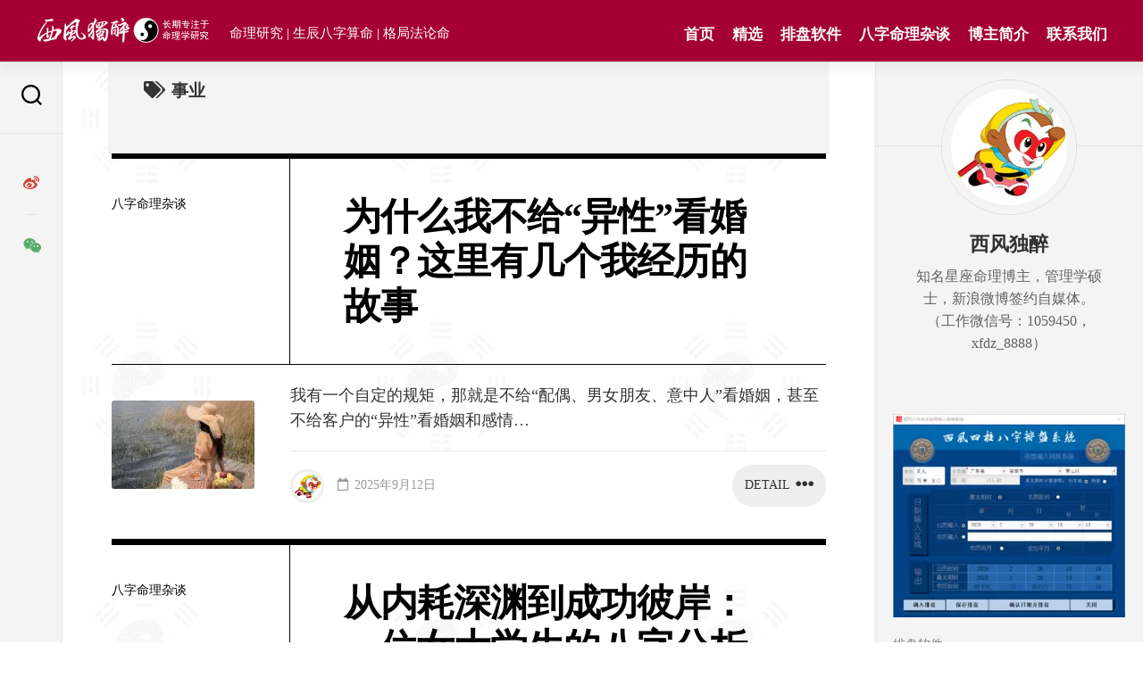

--- FILE ---
content_type: text/html; charset=UTF-8
request_url: https://www.xifengduzui.com/tags/cause
body_size: 15729
content:
<!DOCTYPE html>
<html class="no-js" lang="zh-Hans">

<head>
	
<base target="_self">

<meta http-equiv="x-dns-prefetch-control" content="on">
<link rel='dns-prefetch' href='//zz.bdstatic.com'>
<link rel='dns-prefetch' href='//hm.baidu.com'>
<link rel='dns-prefetch' href='//push.zhanzhang.baidu.com'>
<!--link rel='dns-prefetch' href='//adservice.google.com'>
<link rel='dns-prefetch' href='//adservice.google.com.hk'>
<link rel='dns-prefetch' href='//pagead2.googlesyndication.com'>
<link rel='dns-prefetch' href='//tpc.googlesyndication.com'>
<link rel='dns-prefetch' href='//partner.googleadservices.com'-->
<link rel='dns-prefetch' href='//www.googletagmanager.com'>

<meta http-equiv="Content-Type" content="text/html; charset=UTF-8" />
<link rel="profile" href="https://gmpg.org/xfn/11">
<meta content="yes" name="apple-mobile-web-app-capable">
<meta content="yes" name="mobile-web-app-capable">
<meta http-equiv="X-UA-Compatible" content="IE=Edge,Chrome=1">
<meta name="viewport" content="width=device-width, initial-scale=1.0" />
<meta http-equiv="Cache-Control" content="no-transform" />
<meta http-equiv="Cache-Control" content="no-siteapp" />
<meta name="applicable-device" content="pc,mobile">
<meta name="renderer" content="webkit">
<meta name="image" content="https://www.xifengduzui.com/wp-content/uploads/2025/09/20250912020826_66099-800x496.jpg">
<meta name="region" content="CN">
<meta name="terminal" content="">
<meta name="nonece-xf" content="82bf6df957">
<meta name="is-home-xf" content="tag">
<meta name="webp-xf" content="">

<meta name="theme-color" content="#a50034">
<link href="https://www.xifengduzui.com/favicon.ico" mce_href="https://www.xifengduzui.com/favicon.ico" rel="icon" type="image/x-icon">
<link href="https://www.xifengduzui.com/favicon.ico" mce_href="https://www.xifengduzui.com/favicon.ico" rel="shortcut icon" type="image/x-icon">
<link href="https://www.xifengduzui.com/favicon.ico" rel="Bookmark" />
<link rel="apple-touch-icon" sizes="57x57" href="https://www.xifengduzui.com/favicon-114.png" />
<link rel="apple-touch-icon" sizes="114x114" href="https://www.xifengduzui.com/favicon-114.png" />
<link rel="apple-touch-icon" sizes="72x72" href="https://www.xifengduzui.com/favicon-144.png" />
<link rel="apple-touch-icon" sizes="144x144" href="https://www.xifengduzui.com/favicon-144.png" />

<!-- Start Seo -->


<meta name="description" content="西风独醉的博客标签 [事业]" />
<meta name="keywords" content="事业" />
<meta name="author" content="西风独醉的博客" />
<!-- End Seo -->	
	
	<title>事业 &#8211; 西风独醉的博客</title>
<meta name='robots' content='max-image-preview:large' />
	<style>img:is([sizes="auto" i], [sizes^="auto," i]) { contain-intrinsic-size: 3000px 1500px }</style>
	<script>document.documentElement.className = document.documentElement.className.replace("no-js","js");</script>
<link rel="alternate" type="application/rss+xml" title="西风独醉的博客 &raquo; Feed" href="https://www.xifengduzui.com/feed" />
<link rel="alternate" type="application/rss+xml" title="西风独醉的博客 &raquo; 评论 Feed" href="https://www.xifengduzui.com/comments/feed" />
<link rel="alternate" type="application/rss+xml" title="西风独醉的博客 &raquo; 事业 标签 Feed" href="https://www.xifengduzui.com/tags/cause/feed" />
<script type="text/javascript">
/* <![CDATA[ */
window._wpemojiSettings = {"baseUrl":"https:\/\/s.w.org\/images\/core\/emoji\/16.0.1\/72x72\/","ext":".png","svgUrl":"https:\/\/s.w.org\/images\/core\/emoji\/16.0.1\/svg\/","svgExt":".svg","source":{"concatemoji":"https:\/\/www.xifengduzui.com\/wp-includes\/js\/wp-emoji-release.min.js?ver=6.8.3"}};
/*! This file is auto-generated */
!function(s,n){var o,i,e;function c(e){try{var t={supportTests:e,timestamp:(new Date).valueOf()};sessionStorage.setItem(o,JSON.stringify(t))}catch(e){}}function p(e,t,n){e.clearRect(0,0,e.canvas.width,e.canvas.height),e.fillText(t,0,0);var t=new Uint32Array(e.getImageData(0,0,e.canvas.width,e.canvas.height).data),a=(e.clearRect(0,0,e.canvas.width,e.canvas.height),e.fillText(n,0,0),new Uint32Array(e.getImageData(0,0,e.canvas.width,e.canvas.height).data));return t.every(function(e,t){return e===a[t]})}function u(e,t){e.clearRect(0,0,e.canvas.width,e.canvas.height),e.fillText(t,0,0);for(var n=e.getImageData(16,16,1,1),a=0;a<n.data.length;a++)if(0!==n.data[a])return!1;return!0}function f(e,t,n,a){switch(t){case"flag":return n(e,"\ud83c\udff3\ufe0f\u200d\u26a7\ufe0f","\ud83c\udff3\ufe0f\u200b\u26a7\ufe0f")?!1:!n(e,"\ud83c\udde8\ud83c\uddf6","\ud83c\udde8\u200b\ud83c\uddf6")&&!n(e,"\ud83c\udff4\udb40\udc67\udb40\udc62\udb40\udc65\udb40\udc6e\udb40\udc67\udb40\udc7f","\ud83c\udff4\u200b\udb40\udc67\u200b\udb40\udc62\u200b\udb40\udc65\u200b\udb40\udc6e\u200b\udb40\udc67\u200b\udb40\udc7f");case"emoji":return!a(e,"\ud83e\udedf")}return!1}function g(e,t,n,a){var r="undefined"!=typeof WorkerGlobalScope&&self instanceof WorkerGlobalScope?new OffscreenCanvas(300,150):s.createElement("canvas"),o=r.getContext("2d",{willReadFrequently:!0}),i=(o.textBaseline="top",o.font="600 32px Arial",{});return e.forEach(function(e){i[e]=t(o,e,n,a)}),i}function t(e){var t=s.createElement("script");t.src=e,t.defer=!0,s.head.appendChild(t)}"undefined"!=typeof Promise&&(o="wpEmojiSettingsSupports",i=["flag","emoji"],n.supports={everything:!0,everythingExceptFlag:!0},e=new Promise(function(e){s.addEventListener("DOMContentLoaded",e,{once:!0})}),new Promise(function(t){var n=function(){try{var e=JSON.parse(sessionStorage.getItem(o));if("object"==typeof e&&"number"==typeof e.timestamp&&(new Date).valueOf()<e.timestamp+604800&&"object"==typeof e.supportTests)return e.supportTests}catch(e){}return null}();if(!n){if("undefined"!=typeof Worker&&"undefined"!=typeof OffscreenCanvas&&"undefined"!=typeof URL&&URL.createObjectURL&&"undefined"!=typeof Blob)try{var e="postMessage("+g.toString()+"("+[JSON.stringify(i),f.toString(),p.toString(),u.toString()].join(",")+"));",a=new Blob([e],{type:"text/javascript"}),r=new Worker(URL.createObjectURL(a),{name:"wpTestEmojiSupports"});return void(r.onmessage=function(e){c(n=e.data),r.terminate(),t(n)})}catch(e){}c(n=g(i,f,p,u))}t(n)}).then(function(e){for(var t in e)n.supports[t]=e[t],n.supports.everything=n.supports.everything&&n.supports[t],"flag"!==t&&(n.supports.everythingExceptFlag=n.supports.everythingExceptFlag&&n.supports[t]);n.supports.everythingExceptFlag=n.supports.everythingExceptFlag&&!n.supports.flag,n.DOMReady=!1,n.readyCallback=function(){n.DOMReady=!0}}).then(function(){return e}).then(function(){var e;n.supports.everything||(n.readyCallback(),(e=n.source||{}).concatemoji?t(e.concatemoji):e.wpemoji&&e.twemoji&&(t(e.twemoji),t(e.wpemoji)))}))}((window,document),window._wpemojiSettings);
/* ]]> */
</script>
<style id='wp-emoji-styles-inline-css' type='text/css'>

	img.wp-smiley, img.emoji {
		display: inline !important;
		border: none !important;
		box-shadow: none !important;
		height: 1em !important;
		width: 1em !important;
		margin: 0 0.07em !important;
		vertical-align: -0.1em !important;
		background: none !important;
		padding: 0 !important;
	}
</style>
<style id='global-styles-inline-css' type='text/css'>
:root{--wp--preset--aspect-ratio--square: 1;--wp--preset--aspect-ratio--4-3: 4/3;--wp--preset--aspect-ratio--3-4: 3/4;--wp--preset--aspect-ratio--3-2: 3/2;--wp--preset--aspect-ratio--2-3: 2/3;--wp--preset--aspect-ratio--16-9: 16/9;--wp--preset--aspect-ratio--9-16: 9/16;--wp--preset--color--black: #000000;--wp--preset--color--cyan-bluish-gray: #abb8c3;--wp--preset--color--white: #ffffff;--wp--preset--color--pale-pink: #f78da7;--wp--preset--color--vivid-red: #cf2e2e;--wp--preset--color--luminous-vivid-orange: #ff6900;--wp--preset--color--luminous-vivid-amber: #fcb900;--wp--preset--color--light-green-cyan: #7bdcb5;--wp--preset--color--vivid-green-cyan: #00d084;--wp--preset--color--pale-cyan-blue: #8ed1fc;--wp--preset--color--vivid-cyan-blue: #0693e3;--wp--preset--color--vivid-purple: #9b51e0;--wp--preset--gradient--vivid-cyan-blue-to-vivid-purple: linear-gradient(135deg,rgba(6,147,227,1) 0%,rgb(155,81,224) 100%);--wp--preset--gradient--light-green-cyan-to-vivid-green-cyan: linear-gradient(135deg,rgb(122,220,180) 0%,rgb(0,208,130) 100%);--wp--preset--gradient--luminous-vivid-amber-to-luminous-vivid-orange: linear-gradient(135deg,rgba(252,185,0,1) 0%,rgba(255,105,0,1) 100%);--wp--preset--gradient--luminous-vivid-orange-to-vivid-red: linear-gradient(135deg,rgba(255,105,0,1) 0%,rgb(207,46,46) 100%);--wp--preset--gradient--very-light-gray-to-cyan-bluish-gray: linear-gradient(135deg,rgb(238,238,238) 0%,rgb(169,184,195) 100%);--wp--preset--gradient--cool-to-warm-spectrum: linear-gradient(135deg,rgb(74,234,220) 0%,rgb(151,120,209) 20%,rgb(207,42,186) 40%,rgb(238,44,130) 60%,rgb(251,105,98) 80%,rgb(254,248,76) 100%);--wp--preset--gradient--blush-light-purple: linear-gradient(135deg,rgb(255,206,236) 0%,rgb(152,150,240) 100%);--wp--preset--gradient--blush-bordeaux: linear-gradient(135deg,rgb(254,205,165) 0%,rgb(254,45,45) 50%,rgb(107,0,62) 100%);--wp--preset--gradient--luminous-dusk: linear-gradient(135deg,rgb(255,203,112) 0%,rgb(199,81,192) 50%,rgb(65,88,208) 100%);--wp--preset--gradient--pale-ocean: linear-gradient(135deg,rgb(255,245,203) 0%,rgb(182,227,212) 50%,rgb(51,167,181) 100%);--wp--preset--gradient--electric-grass: linear-gradient(135deg,rgb(202,248,128) 0%,rgb(113,206,126) 100%);--wp--preset--gradient--midnight: linear-gradient(135deg,rgb(2,3,129) 0%,rgb(40,116,252) 100%);--wp--preset--font-size--small: 13px;--wp--preset--font-size--medium: 20px;--wp--preset--font-size--large: 36px;--wp--preset--font-size--x-large: 42px;--wp--preset--spacing--20: 0.44rem;--wp--preset--spacing--30: 0.67rem;--wp--preset--spacing--40: 1rem;--wp--preset--spacing--50: 1.5rem;--wp--preset--spacing--60: 2.25rem;--wp--preset--spacing--70: 3.38rem;--wp--preset--spacing--80: 5.06rem;--wp--preset--shadow--natural: 6px 6px 9px rgba(0, 0, 0, 0.2);--wp--preset--shadow--deep: 12px 12px 50px rgba(0, 0, 0, 0.4);--wp--preset--shadow--sharp: 6px 6px 0px rgba(0, 0, 0, 0.2);--wp--preset--shadow--outlined: 6px 6px 0px -3px rgba(255, 255, 255, 1), 6px 6px rgba(0, 0, 0, 1);--wp--preset--shadow--crisp: 6px 6px 0px rgba(0, 0, 0, 1);}:where(.is-layout-flex){gap: 0.5em;}:where(.is-layout-grid){gap: 0.5em;}body .is-layout-flex{display: flex;}.is-layout-flex{flex-wrap: wrap;align-items: center;}.is-layout-flex > :is(*, div){margin: 0;}body .is-layout-grid{display: grid;}.is-layout-grid > :is(*, div){margin: 0;}:where(.wp-block-columns.is-layout-flex){gap: 2em;}:where(.wp-block-columns.is-layout-grid){gap: 2em;}:where(.wp-block-post-template.is-layout-flex){gap: 1.25em;}:where(.wp-block-post-template.is-layout-grid){gap: 1.25em;}.has-black-color{color: var(--wp--preset--color--black) !important;}.has-cyan-bluish-gray-color{color: var(--wp--preset--color--cyan-bluish-gray) !important;}.has-white-color{color: var(--wp--preset--color--white) !important;}.has-pale-pink-color{color: var(--wp--preset--color--pale-pink) !important;}.has-vivid-red-color{color: var(--wp--preset--color--vivid-red) !important;}.has-luminous-vivid-orange-color{color: var(--wp--preset--color--luminous-vivid-orange) !important;}.has-luminous-vivid-amber-color{color: var(--wp--preset--color--luminous-vivid-amber) !important;}.has-light-green-cyan-color{color: var(--wp--preset--color--light-green-cyan) !important;}.has-vivid-green-cyan-color{color: var(--wp--preset--color--vivid-green-cyan) !important;}.has-pale-cyan-blue-color{color: var(--wp--preset--color--pale-cyan-blue) !important;}.has-vivid-cyan-blue-color{color: var(--wp--preset--color--vivid-cyan-blue) !important;}.has-vivid-purple-color{color: var(--wp--preset--color--vivid-purple) !important;}.has-black-background-color{background-color: var(--wp--preset--color--black) !important;}.has-cyan-bluish-gray-background-color{background-color: var(--wp--preset--color--cyan-bluish-gray) !important;}.has-white-background-color{background-color: var(--wp--preset--color--white) !important;}.has-pale-pink-background-color{background-color: var(--wp--preset--color--pale-pink) !important;}.has-vivid-red-background-color{background-color: var(--wp--preset--color--vivid-red) !important;}.has-luminous-vivid-orange-background-color{background-color: var(--wp--preset--color--luminous-vivid-orange) !important;}.has-luminous-vivid-amber-background-color{background-color: var(--wp--preset--color--luminous-vivid-amber) !important;}.has-light-green-cyan-background-color{background-color: var(--wp--preset--color--light-green-cyan) !important;}.has-vivid-green-cyan-background-color{background-color: var(--wp--preset--color--vivid-green-cyan) !important;}.has-pale-cyan-blue-background-color{background-color: var(--wp--preset--color--pale-cyan-blue) !important;}.has-vivid-cyan-blue-background-color{background-color: var(--wp--preset--color--vivid-cyan-blue) !important;}.has-vivid-purple-background-color{background-color: var(--wp--preset--color--vivid-purple) !important;}.has-black-border-color{border-color: var(--wp--preset--color--black) !important;}.has-cyan-bluish-gray-border-color{border-color: var(--wp--preset--color--cyan-bluish-gray) !important;}.has-white-border-color{border-color: var(--wp--preset--color--white) !important;}.has-pale-pink-border-color{border-color: var(--wp--preset--color--pale-pink) !important;}.has-vivid-red-border-color{border-color: var(--wp--preset--color--vivid-red) !important;}.has-luminous-vivid-orange-border-color{border-color: var(--wp--preset--color--luminous-vivid-orange) !important;}.has-luminous-vivid-amber-border-color{border-color: var(--wp--preset--color--luminous-vivid-amber) !important;}.has-light-green-cyan-border-color{border-color: var(--wp--preset--color--light-green-cyan) !important;}.has-vivid-green-cyan-border-color{border-color: var(--wp--preset--color--vivid-green-cyan) !important;}.has-pale-cyan-blue-border-color{border-color: var(--wp--preset--color--pale-cyan-blue) !important;}.has-vivid-cyan-blue-border-color{border-color: var(--wp--preset--color--vivid-cyan-blue) !important;}.has-vivid-purple-border-color{border-color: var(--wp--preset--color--vivid-purple) !important;}.has-vivid-cyan-blue-to-vivid-purple-gradient-background{background: var(--wp--preset--gradient--vivid-cyan-blue-to-vivid-purple) !important;}.has-light-green-cyan-to-vivid-green-cyan-gradient-background{background: var(--wp--preset--gradient--light-green-cyan-to-vivid-green-cyan) !important;}.has-luminous-vivid-amber-to-luminous-vivid-orange-gradient-background{background: var(--wp--preset--gradient--luminous-vivid-amber-to-luminous-vivid-orange) !important;}.has-luminous-vivid-orange-to-vivid-red-gradient-background{background: var(--wp--preset--gradient--luminous-vivid-orange-to-vivid-red) !important;}.has-very-light-gray-to-cyan-bluish-gray-gradient-background{background: var(--wp--preset--gradient--very-light-gray-to-cyan-bluish-gray) !important;}.has-cool-to-warm-spectrum-gradient-background{background: var(--wp--preset--gradient--cool-to-warm-spectrum) !important;}.has-blush-light-purple-gradient-background{background: var(--wp--preset--gradient--blush-light-purple) !important;}.has-blush-bordeaux-gradient-background{background: var(--wp--preset--gradient--blush-bordeaux) !important;}.has-luminous-dusk-gradient-background{background: var(--wp--preset--gradient--luminous-dusk) !important;}.has-pale-ocean-gradient-background{background: var(--wp--preset--gradient--pale-ocean) !important;}.has-electric-grass-gradient-background{background: var(--wp--preset--gradient--electric-grass) !important;}.has-midnight-gradient-background{background: var(--wp--preset--gradient--midnight) !important;}.has-small-font-size{font-size: var(--wp--preset--font-size--small) !important;}.has-medium-font-size{font-size: var(--wp--preset--font-size--medium) !important;}.has-large-font-size{font-size: var(--wp--preset--font-size--large) !important;}.has-x-large-font-size{font-size: var(--wp--preset--font-size--x-large) !important;}
:where(.wp-block-post-template.is-layout-flex){gap: 1.25em;}:where(.wp-block-post-template.is-layout-grid){gap: 1.25em;}
:where(.wp-block-columns.is-layout-flex){gap: 2em;}:where(.wp-block-columns.is-layout-grid){gap: 2em;}
:root :where(.wp-block-pullquote){font-size: 1.5em;line-height: 1.6;}
</style>
<link rel='stylesheet' id='xifeng-clearbook-font-awesome-css' href='https://www.xifengduzui.com/wp-content/themes/clearbook-child-xifeng/fonts/all.min.css?ver=5.15.2' type='text/css' media='all' />
<link rel='stylesheet' id='common-other-css-css' href='https://www.xifengduzui.com/wp-content/themes/clearbook-child-xifeng/css/common-other.min.css?ver=1.0.0' type='text/css' media='all' />
<script type="text/javascript" src="https://www.xifengduzui.com/wp-includes/js/jquery/jquery.min.js?ver=3.7.1" id="jquery-core-js"></script>
<link rel="https://api.w.org/" href="https://www.xifengduzui.com/wp-json/" /><link rel="alternate" title="JSON" type="application/json" href="https://www.xifengduzui.com/wp-json/wp/v2/tags/528" /><link rel="EditURI" type="application/rsd+xml" title="RSD" href="https://www.xifengduzui.com/xmlrpc.php?rsd" />
<meta name="generator" content="WordPress 6.8.3" />
	<style type="text/css" id="custom-background-css" decoding="sync">
		body.custom-background { background-image: url("https://www.xifengduzui.com/wp-content/uploads/2023/05/background.jpg"); background-position: left top; background-size: auto; background-repeat: repeat; background-attachment: scroll; }
		</style>
	<style id="kirki-inline-styles"></style></head>

<body class="archive tag tag-cause tag-528 custom-background wp-custom-logo wp-theme-clearbook wp-child-theme-clearbook-child-xifeng col-2cl full-width mobile-menu logged-out">

	
	<a class="skip-link screen-reader-text" href="#page">Skip to content</a>

	<div id="wrapper">

		<div id="header-sticky">
			<header id="header" class="hide-on-scroll-down nav-menu-dropdown-left">

				<div class="group">
					<p class="site-title"><a href="https://www.xifengduzui.com/" rel="home"><picture><source   srcset="https://www.xifengduzui.com/wp-content/uploads/2023/05/site_logo_60.webp" type="image/webp" ><img src="https://www.xifengduzui.com/wp-content/uploads/2023/05/site_logo_60.png "  alt="头像" width="100%" height="" style="aspect-ratio: 6.5666666666667;"  loading="eager" decoding="sync"></picture></a></p>
											<p class="site-description">命理研究 | 生辰八字算命 | 格局法论命</p>
					
					<div id="wrap-nav-header" class="wrap-nav">
								<nav id="nav-header-nav" class="main-navigation nav-menu">
			<div class="menu-header-pc-container"><ul id="nav-header" class="menu"><li id="menu-item-3211" class="menu-item menu-item-type-custom menu-item-object-custom menu-item-home menu-item-3211"><span class="menu-item-wrapper"><a href="https://www.xifengduzui.com">首页</a></span></li>
<li id="menu-item-3350" class="menu-item menu-item-type-taxonomy menu-item-object-category menu-item-3350"><span class="menu-item-wrapper"><a href="https://www.xifengduzui.com/cates/well-chosen">精选</a></span></li>
<li id="menu-item-3351" class="menu-item menu-item-type-post_type menu-item-object-post menu-item-3351"><span class="menu-item-wrapper"><a href="https://www.xifengduzui.com/article9.html">排盘软件</a></span></li>
<li id="menu-item-3353" class="menu-item menu-item-type-taxonomy menu-item-object-category menu-item-3353"><span class="menu-item-wrapper"><a href="https://www.xifengduzui.com/cates/bazi">八字命理杂谈</a></span></li>
<li id="menu-item-3352" class="menu-item menu-item-type-post_type menu-item-object-post menu-item-3352"><span class="menu-item-wrapper"><a href="https://www.xifengduzui.com/article10.html">博主简介</a></span></li>
<li id="menu-item-3429" class="menu-item menu-item-type-post_type menu-item-object-post menu-item-3429"><span class="menu-item-wrapper"><a href="https://www.xifengduzui.com/article90.html">联系我们</a></span></li>
</ul></div>		</nav>

		
		<nav id="nav-mobile-nav" class="main-navigation nav-menu mobile">
			<div class="menu-container-top-mobile-xifeng">
				<div class="left">
					<div class="menu-top-mobile-items-xifeng show"><span class="menu-top-mobile-item-xifeng">
			                             <a href="https://www.xifengduzui.com">首页</a>
						             </span><span class="menu-top-mobile-item-xifeng">
			                             <a href="https://www.xifengduzui.com/cates/zhouyi/zhouyi-theories-for-numerology">周易</a>
						             </span><span class="menu-top-mobile-item-xifeng">
			                             <a href="https://www.xifengduzui.com/cates/shensha">神煞</a>
						             </span><span class="menu-top-mobile-item-xifeng">
			                             <a href="https://www.xifengduzui.com/cates/geju">格局</a>
						             </span><span class="menu-top-mobile-item-xifeng">
			                             <a href="https://www.xifengduzui.com/cates/otherarticles">神游</a>
						             </span></div>
					<div class="menu-top-ad-xifeng hide">
						<span><a href="/article9.html">获取免费排盘软件！</a></span>
												<ul class="social-links">
							<li><a rel="nofollow" class="social-tooltip" title="微博" href="https://weibo.com/u/2983961700"><i class="fab fa-weibo" style="color: #fff;"></i></a>
							</li>
							<li><a rel="nofollow" class="social-tooltip gongzhonghao" href="javascript:void(0);" target="_self">
									<i class="fab fa-weixin" style="color: #fff;">
										<div class="gongzhonghao-qrcode">
											<h4>西风独醉咨询微信</h4>
											<div class="qrcode"><img src="https://www.xifengduzui.com/wp-content/uploads/2025/01/xfdz-8888-weixin.jpg" alt="西风独醉咨询微信">
											</div>
											<div class="help">
												<button class="xf-weixin-personal-links-btn">
													<p>点击这里复制微信号</p>
												</button>
											</div>
										</div>
									</i>
								</a>
							</li>
						</ul>
					</div>
				</div>
				<div class="right">
					<button class="menu-toggle" aria-controls="primary-menu" aria-expanded="false" aria-label="展开菜单">
						<span class="screen-reader-text">Expand Menu</span><div class="menu-toggle-icon"><span></span><span></span><span></span></div>					</button>
				</div>
			</div>
			<div class="menu-header-pc-container"><ul id="nav-header" class="menu"><li class="menu-item menu-item-type-custom menu-item-object-custom menu-item-home menu-item-3211"><span class="menu-item-wrapper"><a href="https://www.xifengduzui.com">首页</a></span></li>
<li class="menu-item menu-item-type-taxonomy menu-item-object-category menu-item-3350"><span class="menu-item-wrapper"><a href="https://www.xifengduzui.com/cates/well-chosen">精选</a></span></li>
<li class="menu-item menu-item-type-post_type menu-item-object-post menu-item-3351"><span class="menu-item-wrapper"><a href="https://www.xifengduzui.com/article9.html">排盘软件</a></span></li>
<li class="menu-item menu-item-type-taxonomy menu-item-object-category menu-item-3353"><span class="menu-item-wrapper"><a href="https://www.xifengduzui.com/cates/bazi">八字命理杂谈</a></span></li>
<li class="menu-item menu-item-type-post_type menu-item-object-post menu-item-3352"><span class="menu-item-wrapper"><a href="https://www.xifengduzui.com/article10.html">博主简介</a></span></li>
<li class="menu-item menu-item-type-post_type menu-item-object-post menu-item-3429"><span class="menu-item-wrapper"><a href="https://www.xifengduzui.com/article90.html">联系我们</a></span></li>
</ul></div>
		</nav>

					</div>

				</div>

			</header><!--/#header-->
		</div><!--/#header-sticky-->

		<div id="wrapper-inner">

			<div class="sidebar s2 group">
				<div class="search-trap-focus">
	<button class="toggle-search" data-target=".search-trap-focus" aria-label="搜索">
		<svg class="svg-icon" id="svg-search" aria-hidden="true" role="img" focusable="false" xmlns="http://www.w3.org/2000/svg" width="23" height="23" viewBox="0 0 23 23">
			<path d="M38.710696,48.0601792 L43,52.3494831 L41.3494831,54 L37.0601792,49.710696 C35.2632422,51.1481185 32.9839107,52.0076499 30.5038249,52.0076499 C24.7027226,52.0076499 20,47.3049272 20,41.5038249 C20,35.7027226 24.7027226,31 30.5038249,31 C36.3049272,31 41.0076499,35.7027226 41.0076499,41.5038249 C41.0076499,43.9839107 40.1481185,46.2632422 38.710696,48.0601792 Z M36.3875844,47.1716785 C37.8030221,45.7026647 38.6734666,43.7048964 38.6734666,41.5038249 C38.6734666,36.9918565 35.0157934,33.3341833 30.5038249,33.3341833 C25.9918565,33.3341833 22.3341833,36.9918565 22.3341833,41.5038249 C22.3341833,46.0157934 25.9918565,49.6734666 30.5038249,49.6734666 C32.7048964,49.6734666 34.7026647,48.8030221 36.1716785,47.3875844 C36.2023931,47.347638 36.2360451,47.3092237 36.2726343,47.2726343 C36.3092237,47.2360451 36.347638,47.2023931 36.3875844,47.1716785 Z" transform="translate(-20 -31)"></path>
		</svg>
		<svg class="svg-icon" id="svg-close" aria-hidden="true" role="img" focusable="false" xmlns="http://www.w3.org/2000/svg" width="23" height="23" viewBox="0 0 16 16">
			<polygon fill="" fill-rule="evenodd" points="6.852 7.649 .399 1.195 1.445 .149 7.899 6.602 14.352 .149 15.399 1.195 8.945 7.649 15.399 14.102 14.352 15.149 7.899 8.695 1.445 15.149 .399 14.102"></polygon>
		</svg>
	</button>
	<div class="search-expand">
		<div class="search-expand-inner">
			<form method="get" class="searchform themeform" action="https://www.xifengduzui.com/">
	<div>	   
		<input type="text" class="search" name="s" 
		onblur="if(this.value=='')this.value='请输入搜索内容';" 
		onfocus="if(this.value=='请输入搜索内容')this.value='';" 
		value="请输入搜索内容" />	
		<button type="submit" aria-label="搜索"><!--i class="fa fa-search"></--></button>	
	</div>

</form>		</div>
	</div>
</div>				<ul class="social-links"><li class="li-微博"  ><a rel="nofollow" class="social-tooltip" title="微博" href="https://weibo.com/u/2983961700" ><i class="fab fa-weibo" style="color: #ce3c2e;"></i></a></li><li><a rel="nofollow" class="social-tooltip gongzhonghao"  href="javascript:void(0);" target="_self"><i class="fab fa-weixin" style="color: #57ac6a;">
                                       <div class="gongzhonghao-qrcode">
                                          <h4>西风独醉微信公众号</h4>
                                          <div class="qrcode"><picture><source   srcset="https://www.xifengduzui.com/wp-content/themes/clearbook-child-xifeng/img/code_weixingongzhonghao.webp 480w, 
                                      https://www.xifengduzui.com/wp-content/themes/clearbook-child-xifeng/img/code_weixingongzhonghao.webp 720w, 
                                      https://www.xifengduzui.com/wp-content/themes/clearbook-child-xifeng/img/code_weixingongzhonghao.webp 960w,
                                      https://www.xifengduzui.com/wp-content/themes/clearbook-child-xifeng/img/code_weixingongzhonghao.webp 961w"
                              sizes="(max-width: 480px) 480w,
                              (max-width: 720px) 720w,
                              (max-width: 960px) 960w,
                              961w"
                              type="image/webp" ><img src="https://www.xifengduzui.com/wp-content/themes/clearbook-child-xifeng/img/code_weixingongzhonghao.jpg"                       
                              srcset="https://www.xifengduzui.com/wp-content/themes/clearbook-child-xifeng/img/code_weixingongzhonghao.jpg 480w, 
                                      https://www.xifengduzui.com/wp-content/themes/clearbook-child-xifeng/img/code_weixingongzhonghao.jpg 720w, 
                                      https://www.xifengduzui.com/wp-content/themes/clearbook-child-xifeng/img/code_weixingongzhonghao.jpg 960w,
                                      https://www.xifengduzui.com/wp-content/themes/clearbook-child-xifeng/img/code_weixingongzhonghao.jpg 961w"
                              sizes="(max-width: 480px) 480w,
                                     (max-width: 720px) 720w,
                                     (max-width: 960px) 960w,
                                     961w"  alt="西风独醉微信公众号" width="100%" height="" style="aspect-ratio: 1;"  loading="lazy" decoding="async"></picture></div>
                                          <div class="help">
									           <button class="xf-weixin-gongzhonghao-links-btn">
                                                   <p>点击复制微信号</p>
                                               </button>
                                          </div>
									    </div>
                                  </i></a></li><li class="li-Twitter" style="display: none !important;" ><a rel="nofollow" class="social-tooltip" title="Twitter" href="https://twitter.com/xifengduzu64066" ><i class="fab fa-twitter" style="color: #5096ed;"></i></a></li><li class="li-Facebook" style="display: none !important;" ><a rel="nofollow" class="social-tooltip" title="Facebook" href="https://www.facebook.com/profile.php?id=100091872202571" ><i class="fab fa-facebook" style="color: #5097f8;"></i></a></li></ul>			</div>

			
			
			<div id="page">
				<div class="main">
					<div class="main-inner group">
<div class="content">
		
	<div class="page-title group">
	<div class="page-title-inner group">
	
					<h1><i class="fas fa-tags"></i>事业</h1>
			
		
								
	</div><!--/.page-title-inner-->
</div><!--/.page-title-->	
				
		<div class="flow-normal">
					<article id="post-4961" class="book post-4961 post type-post status-publish format-standard has-post-thumbnail hentry category-bazi tag-cause tag-marriage tag-1546 tag-1545 tag-1524">

	<div class="book-inner">
		<div class="book-header">
			<div class="book-header-left">
				<div class="book-category"><a href="https://www.xifengduzui.com/cates/bazi" rel="category tag">八字命理杂谈</a></div>
			</div>
			<div class="book-header-right">
				<h2 class="book-title">
					<a href="https://www.xifengduzui.com/article4961.html" rel="bookmark">为什么我不给“异性”看婚姻？这里有几个我经历的故事</a>
				</h2>
			</div>
		</div>

		<div class="book-content">
			<div class="book-content-left">

								<div class="book-thumbnail">
					<a href="https://www.xifengduzui.com/article4961.html">
																		<picture><source   srcset="https://www.xifengduzui.com/wp-content/uploads/2025/09/20250912020826_66099-160x99.webp" type="image/webp" ><img src="https://www.xifengduzui.com/wp-content/uploads/2025/09/20250912020826_66099-160x99.jpg "  alt="为什么我不给“异性”看婚姻？这里有几个我经历的故事" width="100%" height="" style="aspect-ratio: 1.6161616161616;"  loading="lazy" decoding="async"></picture>																							</a>
				</div>
								
			</div>
			<div class="book-content-right">

				<div class="entry themeform">
					<a href="https://www.xifengduzui.com/article4961.html">
																					我有一个自定的规矩，那就是不给“配偶、男女朋友、意中人”看婚姻，甚至不给客户的“异性”看婚姻和感情…																		</a>
					<div class="clear"></div>
				</div>

				<a class="book-more" href="https://www.xifengduzui.com/article4961.html"><span>Detail</span><i class="fas fa-ellipsis-h"></i></a>

				<ul class="book-meta group">
											<li class="book-author"><a href="https://www.xifengduzui.com/articleauthor/%e8%a5%bf%e9%a3%8e%e7%8b%ac%e9%86%89"><picture><source   srcset="https://www.xifengduzui.com/wp-content/uploads/2023/05/touxiang-200-64x64.webp" type="image/webp" ><img src="https://www.xifengduzui.com/wp-content/uploads/2023/05/touxiang-200-64x64.jpg "  alt="Avatar photo" width="64" height="64" style="aspect-ratio: 1;" class="avatar avatar-64 photo" loading="lazy" decoding="async"></picture></a></li>
										<li class="book-date"><i class="far fa-calendar"></i>2025年9月12日</li>
																				</ul>

			</div>
		</div>

	</div>

</article>					<article id="post-4932" class="book post-4932 post type-post status-publish format-standard has-post-thumbnail hentry category-bazi tag-cause tag-1528 tag-1529 tag-occupation tag-body-prosperous tag-1105">

	<div class="book-inner">
		<div class="book-header">
			<div class="book-header-left">
				<div class="book-category"><a href="https://www.xifengduzui.com/cates/bazi" rel="category tag">八字命理杂谈</a></div>
			</div>
			<div class="book-header-right">
				<h2 class="book-title">
					<a href="https://www.xifengduzui.com/article4932.html" rel="bookmark">从内耗深渊到成功彼岸：一位女大学生的八字分析</a>
				</h2>
			</div>
		</div>

		<div class="book-content">
			<div class="book-content-left">

								<div class="book-thumbnail">
					<a href="https://www.xifengduzui.com/article4932.html">
																		<picture><source   srcset="https://www.xifengduzui.com/wp-content/uploads/2025/08/20250824040531_82006-160x99.webp" type="image/webp" ><img src="https://www.xifengduzui.com/wp-content/uploads/2025/08/20250824040531_82006-160x99.jpg "  alt="从内耗深渊到成功彼岸：一位女大学生的八字分析" width="100%" height="" style="aspect-ratio: 1.6161616161616;"  loading="lazy" decoding="async"></picture>																							</a>
				</div>
								
			</div>
			<div class="book-content-right">

				<div class="entry themeform">
					<a href="https://www.xifengduzui.com/article4932.html">
																					我们所有的人都会在毕业前彷徨，毕竟社会是一条未知之路。但在几年之后，我们都会发现每个人混得还不错…																		</a>
					<div class="clear"></div>
				</div>

				<a class="book-more" href="https://www.xifengduzui.com/article4932.html"><span>Detail</span><i class="fas fa-ellipsis-h"></i></a>

				<ul class="book-meta group">
											<li class="book-author"><a href="https://www.xifengduzui.com/articleauthor/%e8%a5%bf%e9%a3%8e%e7%8b%ac%e9%86%89"><picture><source   srcset="https://www.xifengduzui.com/wp-content/uploads/2023/05/touxiang-200-64x64.webp" type="image/webp" ><img src="https://www.xifengduzui.com/wp-content/uploads/2023/05/touxiang-200-64x64.jpg "  alt="Avatar photo" width="64" height="64" style="aspect-ratio: 1;" class="avatar avatar-64 photo" loading="lazy" decoding="async"></picture></a></li>
										<li class="book-date"><i class="far fa-calendar"></i>2025年8月24日</li>
																				</ul>

			</div>
		</div>

	</div>

</article>					<article id="post-4693" class="book post-4693 post type-post status-publish format-standard has-post-thumbnail hentry category-bazi category-yywx-gz-gz tag-cause tag-shangguan-meet-officer tag-1392 tag-1390">

	<div class="book-inner">
		<div class="book-header">
			<div class="book-header-left">
				<div class="book-category"><a href="https://www.xifengduzui.com/cates/bazi" rel="category tag">八字命理杂谈</a> / <a href="https://www.xifengduzui.com/cates/yywx-gz/yywx-gz-gz" rel="category tag">干支</a></div>
			</div>
			<div class="book-header-right">
				<h2 class="book-title">
					<a href="https://www.xifengduzui.com/article4693.html" rel="bookmark">大运流年见这个组合要警惕“小人”</a>
				</h2>
			</div>
		</div>

		<div class="book-content">
			<div class="book-content-left">

								<div class="book-thumbnail">
					<a href="https://www.xifengduzui.com/article4693.html">
																		<picture><source   srcset="https://www.xifengduzui.com/wp-content/uploads/2025/03/20250330025855_90776-160x99.webp" type="image/webp" ><img src="https://www.xifengduzui.com/wp-content/uploads/2025/03/20250330025855_90776-160x99.jpg "  alt="大运流年见这个组合要警惕“小人”" width="100%" height="" style="aspect-ratio: 1.6161616161616;"  loading="lazy" decoding="async"></picture>																							</a>
				</div>
								
			</div>
			<div class="book-content-right">

				<div class="entry themeform">
					<a href="https://www.xifengduzui.com/article4693.html">
																					其实，不只是伤官见官的流年大运，在任何时候我们都要学习郭子仪的为人处世。谨言慎行总是好的…																		</a>
					<div class="clear"></div>
				</div>

				<a class="book-more" href="https://www.xifengduzui.com/article4693.html"><span>Detail</span><i class="fas fa-ellipsis-h"></i></a>

				<ul class="book-meta group">
											<li class="book-author"><a href="https://www.xifengduzui.com/articleauthor/%e8%a5%bf%e9%a3%8e%e7%8b%ac%e9%86%89"><picture><source   srcset="https://www.xifengduzui.com/wp-content/uploads/2023/05/touxiang-200-64x64.webp" type="image/webp" ><img src="https://www.xifengduzui.com/wp-content/uploads/2023/05/touxiang-200-64x64.jpg "  alt="Avatar photo" width="64" height="64" style="aspect-ratio: 1;" class="avatar avatar-64 photo" loading="lazy" decoding="async"></picture></a></li>
										<li class="book-date"><i class="far fa-calendar"></i>2025年3月30日</li>
																				</ul>

			</div>
		</div>

	</div>

</article>					<article id="post-4457" class="book post-4457 post type-post status-publish format-standard has-post-thumbnail hentry category-bazi category-yywx-gz-gz tag-cause tag-ten-gods tag-money tag-fortune">

	<div class="book-inner">
		<div class="book-header">
			<div class="book-header-left">
				<div class="book-category"><a href="https://www.xifengduzui.com/cates/bazi" rel="category tag">八字命理杂谈</a> / <a href="https://www.xifengduzui.com/cates/yywx-gz/yywx-gz-gz" rel="category tag">干支</a></div>
			</div>
			<div class="book-header-right">
				<h2 class="book-title">
					<a href="https://www.xifengduzui.com/article4457.html" rel="bookmark">同一个财星，在“职业”和“财富”的判断上有区别吗？</a>
				</h2>
			</div>
		</div>

		<div class="book-content">
			<div class="book-content-left">

								<div class="book-thumbnail">
					<a href="https://www.xifengduzui.com/article4457.html">
																		<picture><source   srcset="https://www.xifengduzui.com/wp-content/uploads/2024/09/20240911030921_59615-160x99.webp" type="image/webp" ><img src="https://www.xifengduzui.com/wp-content/uploads/2024/09/20240911030921_59615-160x99.jpg "  alt="同一个财星，在“职业”和“财富”的判断上有区别吗？" width="100%" height="" style="aspect-ratio: 1.6161616161616;"  loading="lazy" decoding="async"></picture>																							</a>
				</div>
								
			</div>
			<div class="book-content-right">

				<div class="entry themeform">
					<a href="https://www.xifengduzui.com/article4457.html">
																					屋里的灯可夺，天上的星不可夺。当财星为事业时，它就是天上的星。当财星为财富时，它就是屋子里的灯…																		</a>
					<div class="clear"></div>
				</div>

				<a class="book-more" href="https://www.xifengduzui.com/article4457.html"><span>Detail</span><i class="fas fa-ellipsis-h"></i></a>

				<ul class="book-meta group">
											<li class="book-author"><a href="https://www.xifengduzui.com/articleauthor/%e8%a5%bf%e9%a3%8e%e7%8b%ac%e9%86%89"><picture><source   srcset="https://www.xifengduzui.com/wp-content/uploads/2023/05/touxiang-200-64x64.webp" type="image/webp" ><img src="https://www.xifengduzui.com/wp-content/uploads/2023/05/touxiang-200-64x64.jpg "  alt="Avatar photo" width="64" height="64" style="aspect-ratio: 1;" class="avatar avatar-64 photo" loading="lazy" decoding="async"></picture></a></li>
										<li class="book-date"><i class="far fa-calendar"></i>2024年9月11日</li>
																				</ul>

			</div>
		</div>

	</div>

</article>					<article id="post-4220" class="book post-4220 post type-post status-publish format-standard has-post-thumbnail hentry category-bazi category-yywx-gz-gz tag-cause tag-luck-of-ten-years tag-fleeting-year">

	<div class="book-inner">
		<div class="book-header">
			<div class="book-header-left">
				<div class="book-category"><a href="https://www.xifengduzui.com/cates/bazi" rel="category tag">八字命理杂谈</a> / <a href="https://www.xifengduzui.com/cates/yywx-gz/yywx-gz-gz" rel="category tag">干支</a></div>
			</div>
			<div class="book-header-right">
				<h2 class="book-title">
					<a href="https://www.xifengduzui.com/article4220.html" rel="bookmark">事业看天干，与大运重地支的说法相矛盾吗？</a>
				</h2>
			</div>
		</div>

		<div class="book-content">
			<div class="book-content-left">

								<div class="book-thumbnail">
					<a href="https://www.xifengduzui.com/article4220.html">
																		<picture><source   srcset="https://www.xifengduzui.com/wp-content/uploads/2024/03/20240302033324_32293-160x99.webp" type="image/webp" ><img src="https://www.xifengduzui.com/wp-content/uploads/2024/03/20240302033324_32293-160x99.jpg "  alt="事业看天干，与大运重地支的说法相矛盾吗？" width="100%" height="" style="aspect-ratio: 1.6161616161616;"  loading="lazy" decoding="async"></picture>																							</a>
				</div>
								
			</div>
			<div class="book-content-right">

				<div class="entry themeform">
					<a href="https://www.xifengduzui.com/article4220.html">
																					事业重天干与大运重地支这两种观点之间并不相互矛盾，因为它们所讨论的并非是一回事…																		</a>
					<div class="clear"></div>
				</div>

				<a class="book-more" href="https://www.xifengduzui.com/article4220.html"><span>Detail</span><i class="fas fa-ellipsis-h"></i></a>

				<ul class="book-meta group">
											<li class="book-author"><a href="https://www.xifengduzui.com/articleauthor/%e8%a5%bf%e9%a3%8e%e7%8b%ac%e9%86%89"><picture><source   srcset="https://www.xifengduzui.com/wp-content/uploads/2023/05/touxiang-200-64x64.webp" type="image/webp" ><img src="https://www.xifengduzui.com/wp-content/uploads/2023/05/touxiang-200-64x64.jpg "  alt="Avatar photo" width="64" height="64" style="aspect-ratio: 1;" class="avatar avatar-64 photo" loading="lazy" decoding="async"></picture></a></li>
										<li class="book-date"><i class="far fa-calendar"></i>2024年3月2日</li>
																				</ul>

			</div>
		</div>

	</div>

</article>					<article id="post-4122" class="book post-4122 post type-post status-publish format-standard has-post-thumbnail hentry category-bazi category-yywx-gz-gz tag-cause tag-1199 tag-use-god">

	<div class="book-inner">
		<div class="book-header">
			<div class="book-header-left">
				<div class="book-category"><a href="https://www.xifengduzui.com/cates/bazi" rel="category tag">八字命理杂谈</a> / <a href="https://www.xifengduzui.com/cates/yywx-gz/yywx-gz-gz" rel="category tag">干支</a></div>
			</div>
			<div class="book-header-right">
				<h2 class="book-title">
					<a href="https://www.xifengduzui.com/article4122.html" rel="bookmark">家庭和事业！谈谈干支之间的相互影响</a>
				</h2>
			</div>
		</div>

		<div class="book-content">
			<div class="book-content-left">

								<div class="book-thumbnail">
					<a href="https://www.xifengduzui.com/article4122.html">
																		<picture><source   srcset="https://www.xifengduzui.com/wp-content/uploads/2023/12/20231205030807_26724-160x99.webp" type="image/webp" ><img src="https://www.xifengduzui.com/wp-content/uploads/2023/12/20231205030807_26724-160x99.jpg "  alt="家庭和事业！谈谈干支之间的相互影响" width="100%" height="" style="aspect-ratio: 1.6161616161616;"  loading="lazy" decoding="async"></picture>																							</a>
				</div>
								
			</div>
			<div class="book-content-right">

				<div class="entry themeform">
					<a href="https://www.xifengduzui.com/article4122.html">
																					一个人的事业、财气和家庭等，是一个人的不同的侧面，不可一概而论，也不可各自孤立…																		</a>
					<div class="clear"></div>
				</div>

				<a class="book-more" href="https://www.xifengduzui.com/article4122.html"><span>Detail</span><i class="fas fa-ellipsis-h"></i></a>

				<ul class="book-meta group">
											<li class="book-author"><a href="https://www.xifengduzui.com/articleauthor/%e8%a5%bf%e9%a3%8e%e7%8b%ac%e9%86%89"><picture><source   srcset="https://www.xifengduzui.com/wp-content/uploads/2023/05/touxiang-200-64x64.webp" type="image/webp" ><img src="https://www.xifengduzui.com/wp-content/uploads/2023/05/touxiang-200-64x64.jpg "  alt="Avatar photo" width="64" height="64" style="aspect-ratio: 1;" class="avatar avatar-64 photo" loading="lazy" decoding="async"></picture></a></li>
										<li class="book-date"><i class="far fa-calendar"></i>2023年12月5日</li>
																				</ul>

			</div>
		</div>

	</div>

</article>					<article id="post-3799" class="book post-3799 post type-post status-publish format-standard has-post-thumbnail hentry category-bazi tag-cause tag-shangguan tag-shangguan-meet-officer">

	<div class="book-inner">
		<div class="book-header">
			<div class="book-header-left">
				<div class="book-category"><a href="https://www.xifengduzui.com/cates/bazi" rel="category tag">八字命理杂谈</a></div>
			</div>
			<div class="book-header-right">
				<h2 class="book-title">
					<a href="https://www.xifengduzui.com/article3799.html" rel="bookmark">“伤官见官”大运，“伤官生财”会让财气更好吗？</a>
				</h2>
			</div>
		</div>

		<div class="book-content">
			<div class="book-content-left">

								<div class="book-thumbnail">
					<a href="https://www.xifengduzui.com/article3799.html">
																		<picture><source   srcset="https://www.xifengduzui.com/wp-content/uploads/2023/04/20230429032912_57871-160x99.webp" type="image/webp" ><img src="https://www.xifengduzui.com/wp-content/uploads/2023/04/20230429032912_57871-160x99.jpg "  alt="“伤官见官”大运，“伤官生财”会让财气更好吗？" width="100%" height="" style="aspect-ratio: 1.6161616161616;"  loading="lazy" decoding="async"></picture>																							</a>
				</div>
								
			</div>
			<div class="book-content-right">

				<div class="entry themeform">
					<a href="https://www.xifengduzui.com/article3799.html">
																					就我个人感受而言，一进入伤官见官大运我的内心就开始躁动不安…																		</a>
					<div class="clear"></div>
				</div>

				<a class="book-more" href="https://www.xifengduzui.com/article3799.html"><span>Detail</span><i class="fas fa-ellipsis-h"></i></a>

				<ul class="book-meta group">
											<li class="book-author"><a href="https://www.xifengduzui.com/articleauthor/%e8%a5%bf%e9%a3%8e%e7%8b%ac%e9%86%89"><picture><source   srcset="https://www.xifengduzui.com/wp-content/uploads/2023/05/touxiang-200-64x64.webp" type="image/webp" ><img src="https://www.xifengduzui.com/wp-content/uploads/2023/05/touxiang-200-64x64.jpg "  alt="Avatar photo" width="64" height="64" style="aspect-ratio: 1;" class="avatar avatar-64 photo" loading="lazy" decoding="async"></picture></a></li>
										<li class="book-date"><i class="far fa-calendar"></i>2023年4月29日</li>
																				</ul>

			</div>
		</div>

	</div>

</article>					<article id="post-990" class="book post-990 post type-post status-publish format-standard has-post-thumbnail hentry category-bazi tag-the-seventh-god tag-cause tag-786 tag-fortune tag-wealth">

	<div class="book-inner">
		<div class="book-header">
			<div class="book-header-left">
				<div class="book-category"><a href="https://www.xifengduzui.com/cates/bazi" rel="category tag">八字命理杂谈</a></div>
			</div>
			<div class="book-header-right">
				<h2 class="book-title">
					<a href="https://www.xifengduzui.com/article990.html" rel="bookmark">“七杀当财”、“印星当财” 八字无财的人也能赚大钱！</a>
				</h2>
			</div>
		</div>

		<div class="book-content">
			<div class="book-content-left">

								<div class="book-thumbnail">
					<a href="https://www.xifengduzui.com/article990.html">
																		<picture><source   srcset="https://www.xifengduzui.com/wp-content/uploads/2023/01/20230131111316_58656-160x99.webp" type="image/webp" ><img src="https://www.xifengduzui.com/wp-content/uploads/2023/01/20230131111316_58656-160x99.jpg "  alt="“七杀当财”、“印星当财” 八字无财的人也能赚大钱！" width="100%" height="" style="aspect-ratio: 1.6161616161616;"  loading="lazy" decoding="async"></picture>																							</a>
				</div>
								
			</div>
			<div class="book-content-right">

				<div class="entry themeform">
					<a href="https://www.xifengduzui.com/article990.html">
																					昨天跟网友聊天的时候，她提到了“七杀当财”这个词。其实，不只是七杀可以当财，印星也可以当财，甚至十神都可以当财，今天的文…																		</a>
					<div class="clear"></div>
				</div>

				<a class="book-more" href="https://www.xifengduzui.com/article990.html"><span>Detail</span><i class="fas fa-ellipsis-h"></i></a>

				<ul class="book-meta group">
											<li class="book-author"><a href="https://www.xifengduzui.com/articleauthor/%e8%a5%bf%e9%a3%8e%e7%8b%ac%e9%86%89"><picture><source   srcset="https://www.xifengduzui.com/wp-content/uploads/2023/05/touxiang-200-64x64.webp" type="image/webp" ><img src="https://www.xifengduzui.com/wp-content/uploads/2023/05/touxiang-200-64x64.jpg "  alt="Avatar photo" width="64" height="64" style="aspect-ratio: 1;" class="avatar avatar-64 photo" loading="lazy" decoding="async"></picture></a></li>
										<li class="book-date"><i class="far fa-calendar"></i>2023年1月31日</li>
																				</ul>

			</div>
		</div>

	</div>

</article>					<article id="post-741" class="book post-741 post type-post status-publish format-standard has-post-thumbnail hentry category-bazi tag-the-seventh-god tag-cause tag-space-noble-person tag-officer-in-charge tag-gods">

	<div class="book-inner">
		<div class="book-header">
			<div class="book-header-left">
				<div class="book-category"><a href="https://www.xifengduzui.com/cates/bazi" rel="category tag">八字命理杂谈</a></div>
			</div>
			<div class="book-header-right">
				<h2 class="book-title">
					<a href="https://www.xifengduzui.com/article741.html" rel="bookmark">“天官贵人”能帮扶事业！这就是为什么正官星最喜见天官贵人</a>
				</h2>
			</div>
		</div>

		<div class="book-content">
			<div class="book-content-left">

								<div class="book-thumbnail">
					<a href="https://www.xifengduzui.com/article741.html">
																		<picture><source   srcset="https://www.xifengduzui.com/wp-content/uploads/2021/04/20210409105149_97477-160x99.webp" type="image/webp" ><img src="https://www.xifengduzui.com/wp-content/uploads/2021/04/20210409105149_97477-160x99.jpg "  alt="“天官贵人”能帮扶事业！这就是为什么正官星最喜见天官贵人" width="100%" height="" style="aspect-ratio: 1.6161616161616;"  loading="lazy" decoding="async"></picture>																							</a>
				</div>
								
			</div>
			<div class="book-content-right">

				<div class="entry themeform">
					<a href="https://www.xifengduzui.com/article741.html">
																					“天官贵人”是阴阳五行中的一个贵人。在八字的贵人中，除了天乙贵人和天月二德贵人外，天官贵人应该是知名度比较高的一位了，尤…																		</a>
					<div class="clear"></div>
				</div>

				<a class="book-more" href="https://www.xifengduzui.com/article741.html"><span>Detail</span><i class="fas fa-ellipsis-h"></i></a>

				<ul class="book-meta group">
											<li class="book-author"><a href="https://www.xifengduzui.com/articleauthor/%e8%a5%bf%e9%a3%8e%e7%8b%ac%e9%86%89"><picture><source   srcset="https://www.xifengduzui.com/wp-content/uploads/2023/05/touxiang-200-64x64.webp" type="image/webp" ><img src="https://www.xifengduzui.com/wp-content/uploads/2023/05/touxiang-200-64x64.jpg "  alt="Avatar photo" width="64" height="64" style="aspect-ratio: 1;" class="avatar avatar-64 photo" loading="lazy" decoding="async"></picture></a></li>
										<li class="book-date"><i class="far fa-calendar"></i>2021年4月9日</li>
																				</ul>

			</div>
		</div>

	</div>

</article>					<article id="post-693" class="book post-693 post type-post status-publish format-standard has-post-thumbnail hentry category-bazi tag-cause tag-1003 tag-1004 tag-occupation">

	<div class="book-inner">
		<div class="book-header">
			<div class="book-header-left">
				<div class="book-category"><a href="https://www.xifengduzui.com/cates/bazi" rel="category tag">八字命理杂谈</a></div>
			</div>
			<div class="book-header-right">
				<h2 class="book-title">
					<a href="https://www.xifengduzui.com/article693.html" rel="bookmark">天干代表一个人的事业！这样的八字有更多的择业机会</a>
				</h2>
			</div>
		</div>

		<div class="book-content">
			<div class="book-content-left">

								<div class="book-thumbnail">
					<a href="https://www.xifengduzui.com/article693.html">
																		<picture><source   srcset="https://www.xifengduzui.com/wp-content/uploads/2020/12/20201230111243_33025-160x99.webp" type="image/webp" ><img src="https://www.xifengduzui.com/wp-content/uploads/2020/12/20201230111243_33025-160x99.jpg "  alt="天干代表一个人的事业！这样的八字有更多的择业机会" width="100%" height="" style="aspect-ratio: 1.6161616161616;"  loading="lazy" decoding="async"></picture>																							</a>
				</div>
								
			</div>
			<div class="book-content-right">

				<div class="entry themeform">
					<a href="https://www.xifengduzui.com/article693.html">
																					虽然天干和地支藏干均有对应的十神，但因为位置的不同，它们所起的作用也是不同的。一般来说，干支为八字的“表里”，天干更多的…																		</a>
					<div class="clear"></div>
				</div>

				<a class="book-more" href="https://www.xifengduzui.com/article693.html"><span>Detail</span><i class="fas fa-ellipsis-h"></i></a>

				<ul class="book-meta group">
											<li class="book-author"><a href="https://www.xifengduzui.com/articleauthor/%e8%a5%bf%e9%a3%8e%e7%8b%ac%e9%86%89"><picture><source   srcset="https://www.xifengduzui.com/wp-content/uploads/2023/05/touxiang-200-64x64.webp" type="image/webp" ><img src="https://www.xifengduzui.com/wp-content/uploads/2023/05/touxiang-200-64x64.jpg "  alt="Avatar photo" width="64" height="64" style="aspect-ratio: 1;" class="avatar avatar-64 photo" loading="lazy" decoding="async"></picture></a></li>
										<li class="book-date"><i class="far fa-calendar"></i>2020年12月30日</li>
																				</ul>

			</div>
		</div>

	</div>

</article>				</div>
		
		<nav class="pagination group">
			<div class='wp-pagenavi' role='navigation'>
<span class='pages'>第 1 页，共 2 页</span><span aria-current='page' class='current'>1</span><a class="page larger" title="第 2 页" href="https://www.xifengduzui.com/tags/cause/page/2">2</a><a class="nextpostslink" rel="next" aria-label="下一页" href="https://www.xifengduzui.com/tags/cause/page/2">&raquo;</a>
</div>	</nav><!--/.pagination-->
		
	
</div><!--/.content-->


	<div class="sidebar s1">

		<div class="sidebar-content">

							<div id="profile" class="group">
					<div id="profile-inner">
																				<div id="profile-image"><picture><source   srcset="https://www.xifengduzui.com/wp-content/uploads/2023/05/touxiang-200.webp" type="image/webp" ><img src="https://www.xifengduzui.com/wp-content/uploads/2023/05/touxiang-200.jpg "  alt="头像" width="100%" height="" style="aspect-ratio: 1;"  loading="lazy" decoding="async"></picture></div>
																			<div id="profile-name">西风独醉</div>
																			<div id="profile-description">知名星座命理博主，管理学硕士，新浪微博签约自媒体。（工作微信号：1059450，xfdz_8888）</div>
											</div>
				</div>
			
			
			<div id="alxposts-7" class="widget widget_alx_posts">

		
		<ul class="alx-posts group thumbs-enabled">
							<li>

											<div class="post-item-thumbnail">
							<a href="https://www.xifengduzui.com/article9.html">
																	<picture><source   srcset="https://www.xifengduzui.com/wp-content/uploads/2020/02/202002281582874340170785-480x421.webp 480w, 
                                      https://www.xifengduzui.com/wp-content/uploads/2020/02/202002281582874340170785-480x421.webp 720w, 
                                      https://www.xifengduzui.com/wp-content/uploads/2020/02/202002281582874340170785-260x228.webp 960w,
                                      https://www.xifengduzui.com/wp-content/uploads/2020/02/202002281582874340170785-260x228.webp 961w"
                              sizes="(max-width: 480px) 480w,
                              (max-width: 720px) 720w,
                              (max-width: 960px) 960w,
                              961w"
                              type="image/webp" ><img src="https://www.xifengduzui.com/wp-content/uploads/2020/02/202002281582874340170785-260x228.png"                       
                              srcset="https://www.xifengduzui.com/wp-content/uploads/2020/02/202002281582874340170785-480x421.png 480w, 
                                      https://www.xifengduzui.com/wp-content/uploads/2020/02/202002281582874340170785-480x421.png 720w, 
                                      https://www.xifengduzui.com/wp-content/uploads/2020/02/202002281582874340170785-260x228.png 960w,
                                      https://www.xifengduzui.com/wp-content/uploads/2020/02/202002281582874340170785-260x228.png 961w"
                              sizes="(max-width: 480px) 480w,
                                     (max-width: 720px) 720w,
                                     (max-width: 960px) 960w,
                                     961w"  alt="《西风四柱八字排盘系统》（简称《西风八字》）软件说明" width="100%" height="" style="aspect-ratio: 1.140350877193;"  loading="lazy" decoding="async"></picture>																																							</a>
						</div>
					
					<div class="post-item-inner group">
						<p class="post-item-category"><a href="https://www.xifengduzui.com/cates/softs" rel="category tag">排盘软件</a></p>						<p class="post-item-title"><a href="https://www.xifengduzui.com/article9.html" rel="bookmark">《西风四柱八字排盘系统》（简称《西风八字》）软件说明</a></p>
						<p class="post-item-date">2021年5月3日</p>					</div>

				</li>
								</ul><!--/.alx-posts-->

	</div>
<div id="categories-5" class="widget widget_categories"><h3 class="group"><span>文章分类</span></h3>
			<ul>
					<li class="cat-item cat-item-9"><a href="https://www.xifengduzui.com/cates/borntoday">今日生人命运</a> (20)
</li>
	<li class="cat-item cat-item-5"><a href="https://www.xifengduzui.com/cates/bazi">八字命理杂谈</a> (970)
</li>
	<li class="cat-item cat-item-4"><a href="https://www.xifengduzui.com/cates/geju">八字格局总论</a> (108)
<ul class='children'>
	<li class="cat-item cat-item-11"><a href="https://www.xifengduzui.com/cates/geju/geju-normal">内格</a> (3)
</li>
	<li class="cat-item cat-item-12"><a href="https://www.xifengduzui.com/cates/geju/geju-special">外格</a> (9)
</li>
</ul>
</li>
	<li class="cat-item cat-item-1"><a href="https://www.xifengduzui.com/cates/zhouyi">周易</a> (154)
<ul class='children'>
	<li class="cat-item cat-item-14"><a href="https://www.xifengduzui.com/cates/zhouyi/bagua">八卦</a> (1)
</li>
	<li class="cat-item cat-item-618"><a href="https://www.xifengduzui.com/cates/zhouyi/zhouyi-theories-for-numerology">命理与周易</a> (17)
</li>
</ul>
</li>
	<li class="cat-item cat-item-8"><a href="https://www.xifengduzui.com/cates/favoritebooks">命理书籍推荐</a> (7)
</li>
	<li class="cat-item cat-item-473"><a href="https://www.xifengduzui.com/cates/softs">排盘软件</a> (6)
</li>
	<li class="cat-item cat-item-613"><a href="https://www.xifengduzui.com/cates/god-of-use">用神探源</a> (10)
<ul class='children'>
	<li class="cat-item cat-item-616"><a href="https://www.xifengduzui.com/cates/god-of-use/god-of-use-gejumethod">格局法之用神</a> (9)
</li>
</ul>
</li>
	<li class="cat-item cat-item-10"><a href="https://www.xifengduzui.com/cates/otherarticles">神游之作</a> (71)
</li>
	<li class="cat-item cat-item-6"><a href="https://www.xifengduzui.com/cates/luming">禄命法探讨</a> (30)
</li>
	<li class="cat-item cat-item-7"><a href="https://www.xifengduzui.com/cates/shensha">禄马神煞</a> (54)
</li>
	<li class="cat-item cat-item-1069"><a href="https://www.xifengduzui.com/cates/well-chosen">精选</a> (25)
</li>
	<li class="cat-item cat-item-1550"><a href="https://www.xifengduzui.com/cates/%e8%81%8c%e6%98%93%e8%9e%8d%e5%90%88">职易融合</a> (1)
</li>
	<li class="cat-item cat-item-42"><a href="https://www.xifengduzui.com/cates/yywx-gz">阴阳五行和干支</a> (108)
<ul class='children'>
	<li class="cat-item cat-item-17"><a href="https://www.xifengduzui.com/cates/yywx-gz/yywx-gz-gz">干支</a> (85)
</li>
	<li class="cat-item cat-item-16"><a href="https://www.xifengduzui.com/cates/yywx-gz/yywx-gz-yywx">阴阳五行</a> (26)
</li>
</ul>
</li>
			</ul>

			</div><div id="archives-3" class="widget widget_archive"><h3 class="group"><span>所有文章（按发表月份）</span></h3>		<label class="screen-reader-text" for="archives-dropdown-3">所有文章（按发表月份）</label>
		<select id="archives-dropdown-3" name="archive-dropdown">
			
			<option value="">选择月份</option>
				<option value='https://www.xifengduzui.com/articledate/2025/12'> 2025 年 12 月 &nbsp;(6)</option>
	<option value='https://www.xifengduzui.com/articledate/2025/11'> 2025 年 11 月 &nbsp;(12)</option>
	<option value='https://www.xifengduzui.com/articledate/2025/10'> 2025 年 10 月 &nbsp;(5)</option>
	<option value='https://www.xifengduzui.com/articledate/2025/09'> 2025 年 9 月 &nbsp;(13)</option>
	<option value='https://www.xifengduzui.com/articledate/2025/08'> 2025 年 8 月 &nbsp;(15)</option>
	<option value='https://www.xifengduzui.com/articledate/2025/07'> 2025 年 7 月 &nbsp;(15)</option>
	<option value='https://www.xifengduzui.com/articledate/2025/06'> 2025 年 6 月 &nbsp;(15)</option>
	<option value='https://www.xifengduzui.com/articledate/2025/05'> 2025 年 5 月 &nbsp;(15)</option>
	<option value='https://www.xifengduzui.com/articledate/2025/04'> 2025 年 4 月 &nbsp;(13)</option>
	<option value='https://www.xifengduzui.com/articledate/2025/03'> 2025 年 3 月 &nbsp;(14)</option>
	<option value='https://www.xifengduzui.com/articledate/2025/02'> 2025 年 2 月 &nbsp;(13)</option>
	<option value='https://www.xifengduzui.com/articledate/2025/01'> 2025 年 1 月 &nbsp;(12)</option>
	<option value='https://www.xifengduzui.com/articledate/2024/12'> 2024 年 12 月 &nbsp;(13)</option>
	<option value='https://www.xifengduzui.com/articledate/2024/11'> 2024 年 11 月 &nbsp;(11)</option>
	<option value='https://www.xifengduzui.com/articledate/2024/10'> 2024 年 10 月 &nbsp;(5)</option>
	<option value='https://www.xifengduzui.com/articledate/2024/09'> 2024 年 9 月 &nbsp;(7)</option>
	<option value='https://www.xifengduzui.com/articledate/2024/08'> 2024 年 8 月 &nbsp;(9)</option>
	<option value='https://www.xifengduzui.com/articledate/2024/07'> 2024 年 7 月 &nbsp;(10)</option>
	<option value='https://www.xifengduzui.com/articledate/2024/06'> 2024 年 6 月 &nbsp;(7)</option>
	<option value='https://www.xifengduzui.com/articledate/2024/05'> 2024 年 5 月 &nbsp;(8)</option>
	<option value='https://www.xifengduzui.com/articledate/2024/04'> 2024 年 4 月 &nbsp;(9)</option>
	<option value='https://www.xifengduzui.com/articledate/2024/03'> 2024 年 3 月 &nbsp;(9)</option>
	<option value='https://www.xifengduzui.com/articledate/2024/02'> 2024 年 2 月 &nbsp;(11)</option>
	<option value='https://www.xifengduzui.com/articledate/2024/01'> 2024 年 1 月 &nbsp;(14)</option>
	<option value='https://www.xifengduzui.com/articledate/2023/12'> 2023 年 12 月 &nbsp;(14)</option>
	<option value='https://www.xifengduzui.com/articledate/2023/11'> 2023 年 11 月 &nbsp;(12)</option>
	<option value='https://www.xifengduzui.com/articledate/2023/10'> 2023 年 10 月 &nbsp;(13)</option>
	<option value='https://www.xifengduzui.com/articledate/2023/09'> 2023 年 9 月 &nbsp;(13)</option>
	<option value='https://www.xifengduzui.com/articledate/2023/08'> 2023 年 8 月 &nbsp;(14)</option>
	<option value='https://www.xifengduzui.com/articledate/2023/07'> 2023 年 7 月 &nbsp;(12)</option>
	<option value='https://www.xifengduzui.com/articledate/2023/06'> 2023 年 6 月 &nbsp;(12)</option>
	<option value='https://www.xifengduzui.com/articledate/2023/05'> 2023 年 5 月 &nbsp;(12)</option>
	<option value='https://www.xifengduzui.com/articledate/2023/04'> 2023 年 4 月 &nbsp;(13)</option>
	<option value='https://www.xifengduzui.com/articledate/2023/03'> 2023 年 3 月 &nbsp;(12)</option>
	<option value='https://www.xifengduzui.com/articledate/2023/02'> 2023 年 2 月 &nbsp;(14)</option>
	<option value='https://www.xifengduzui.com/articledate/2023/01'> 2023 年 1 月 &nbsp;(13)</option>
	<option value='https://www.xifengduzui.com/articledate/2022/12'> 2022 年 12 月 &nbsp;(12)</option>
	<option value='https://www.xifengduzui.com/articledate/2022/11'> 2022 年 11 月 &nbsp;(13)</option>
	<option value='https://www.xifengduzui.com/articledate/2022/10'> 2022 年 10 月 &nbsp;(13)</option>
	<option value='https://www.xifengduzui.com/articledate/2022/09'> 2022 年 9 月 &nbsp;(13)</option>
	<option value='https://www.xifengduzui.com/articledate/2022/08'> 2022 年 8 月 &nbsp;(9)</option>
	<option value='https://www.xifengduzui.com/articledate/2022/07'> 2022 年 7 月 &nbsp;(9)</option>
	<option value='https://www.xifengduzui.com/articledate/2022/06'> 2022 年 6 月 &nbsp;(8)</option>
	<option value='https://www.xifengduzui.com/articledate/2022/05'> 2022 年 5 月 &nbsp;(11)</option>
	<option value='https://www.xifengduzui.com/articledate/2022/04'> 2022 年 4 月 &nbsp;(10)</option>
	<option value='https://www.xifengduzui.com/articledate/2022/03'> 2022 年 3 月 &nbsp;(11)</option>
	<option value='https://www.xifengduzui.com/articledate/2022/02'> 2022 年 2 月 &nbsp;(11)</option>
	<option value='https://www.xifengduzui.com/articledate/2022/01'> 2022 年 1 月 &nbsp;(10)</option>
	<option value='https://www.xifengduzui.com/articledate/2021/12'> 2021 年 12 月 &nbsp;(14)</option>
	<option value='https://www.xifengduzui.com/articledate/2021/11'> 2021 年 11 月 &nbsp;(11)</option>
	<option value='https://www.xifengduzui.com/articledate/2021/10'> 2021 年 10 月 &nbsp;(11)</option>
	<option value='https://www.xifengduzui.com/articledate/2021/09'> 2021 年 9 月 &nbsp;(10)</option>
	<option value='https://www.xifengduzui.com/articledate/2021/08'> 2021 年 8 月 &nbsp;(9)</option>
	<option value='https://www.xifengduzui.com/articledate/2021/07'> 2021 年 7 月 &nbsp;(8)</option>
	<option value='https://www.xifengduzui.com/articledate/2021/06'> 2021 年 6 月 &nbsp;(6)</option>
	<option value='https://www.xifengduzui.com/articledate/2021/05'> 2021 年 5 月 &nbsp;(13)</option>
	<option value='https://www.xifengduzui.com/articledate/2021/04'> 2021 年 4 月 &nbsp;(13)</option>
	<option value='https://www.xifengduzui.com/articledate/2021/03'> 2021 年 3 月 &nbsp;(16)</option>
	<option value='https://www.xifengduzui.com/articledate/2021/02'> 2021 年 2 月 &nbsp;(13)</option>
	<option value='https://www.xifengduzui.com/articledate/2021/01'> 2021 年 1 月 &nbsp;(15)</option>
	<option value='https://www.xifengduzui.com/articledate/2020/12'> 2020 年 12 月 &nbsp;(14)</option>
	<option value='https://www.xifengduzui.com/articledate/2020/11'> 2020 年 11 月 &nbsp;(13)</option>
	<option value='https://www.xifengduzui.com/articledate/2020/10'> 2020 年 10 月 &nbsp;(15)</option>
	<option value='https://www.xifengduzui.com/articledate/2020/09'> 2020 年 9 月 &nbsp;(14)</option>
	<option value='https://www.xifengduzui.com/articledate/2020/08'> 2020 年 8 月 &nbsp;(16)</option>
	<option value='https://www.xifengduzui.com/articledate/2020/07'> 2020 年 7 月 &nbsp;(14)</option>
	<option value='https://www.xifengduzui.com/articledate/2020/06'> 2020 年 6 月 &nbsp;(16)</option>
	<option value='https://www.xifengduzui.com/articledate/2020/05'> 2020 年 5 月 &nbsp;(14)</option>
	<option value='https://www.xifengduzui.com/articledate/2020/04'> 2020 年 4 月 &nbsp;(15)</option>
	<option value='https://www.xifengduzui.com/articledate/2020/03'> 2020 年 3 月 &nbsp;(15)</option>
	<option value='https://www.xifengduzui.com/articledate/2020/02'> 2020 年 2 月 &nbsp;(15)</option>
	<option value='https://www.xifengduzui.com/articledate/2020/01'> 2020 年 1 月 &nbsp;(14)</option>
	<option value='https://www.xifengduzui.com/articledate/2019/12'> 2019 年 12 月 &nbsp;(14)</option>
	<option value='https://www.xifengduzui.com/articledate/2019/11'> 2019 年 11 月 &nbsp;(13)</option>
	<option value='https://www.xifengduzui.com/articledate/2019/10'> 2019 年 10 月 &nbsp;(15)</option>
	<option value='https://www.xifengduzui.com/articledate/2019/09'> 2019 年 9 月 &nbsp;(11)</option>
	<option value='https://www.xifengduzui.com/articledate/2019/08'> 2019 年 8 月 &nbsp;(13)</option>
	<option value='https://www.xifengduzui.com/articledate/2019/07'> 2019 年 7 月 &nbsp;(16)</option>
	<option value='https://www.xifengduzui.com/articledate/2019/06'> 2019 年 6 月 &nbsp;(12)</option>
	<option value='https://www.xifengduzui.com/articledate/2019/05'> 2019 年 5 月 &nbsp;(19)</option>
	<option value='https://www.xifengduzui.com/articledate/2019/04'> 2019 年 4 月 &nbsp;(13)</option>
	<option value='https://www.xifengduzui.com/articledate/2019/03'> 2019 年 3 月 &nbsp;(12)</option>
	<option value='https://www.xifengduzui.com/articledate/2019/02'> 2019 年 2 月 &nbsp;(12)</option>
	<option value='https://www.xifengduzui.com/articledate/2019/01'> 2019 年 1 月 &nbsp;(15)</option>
	<option value='https://www.xifengduzui.com/articledate/2018/12'> 2018 年 12 月 &nbsp;(24)</option>
	<option value='https://www.xifengduzui.com/articledate/2018/11'> 2018 年 11 月 &nbsp;(46)</option>
	<option value='https://www.xifengduzui.com/articledate/2018/10'> 2018 年 10 月 &nbsp;(31)</option>
	<option value='https://www.xifengduzui.com/articledate/2018/09'> 2018 年 9 月 &nbsp;(49)</option>
	<option value='https://www.xifengduzui.com/articledate/2018/08'> 2018 年 8 月 &nbsp;(37)</option>
	<option value='https://www.xifengduzui.com/articledate/2018/07'> 2018 年 7 月 &nbsp;(28)</option>
	<option value='https://www.xifengduzui.com/articledate/2018/06'> 2018 年 6 月 &nbsp;(27)</option>
	<option value='https://www.xifengduzui.com/articledate/2018/05'> 2018 年 5 月 &nbsp;(29)</option>
	<option value='https://www.xifengduzui.com/articledate/2018/04'> 2018 年 4 月 &nbsp;(21)</option>
	<option value='https://www.xifengduzui.com/articledate/2018/01'> 2018 年 1 月 &nbsp;(1)</option>
	<option value='https://www.xifengduzui.com/articledate/2017/12'> 2017 年 12 月 &nbsp;(8)</option>
	<option value='https://www.xifengduzui.com/articledate/2017/10'> 2017 年 10 月 &nbsp;(23)</option>
	<option value='https://www.xifengduzui.com/articledate/2017/09'> 2017 年 9 月 &nbsp;(35)</option>
	<option value='https://www.xifengduzui.com/articledate/2017/08'> 2017 年 8 月 &nbsp;(5)</option>
	<option value='https://www.xifengduzui.com/articledate/2017/07'> 2017 年 7 月 &nbsp;(1)</option>
	<option value='https://www.xifengduzui.com/articledate/2017/05'> 2017 年 5 月 &nbsp;(1)</option>

		</select>

			<script type="text/javascript">
/* <![CDATA[ */

(function() {
	var dropdown = document.getElementById( "archives-dropdown-3" );
	function onSelectChange() {
		if ( dropdown.options[ dropdown.selectedIndex ].value !== '' ) {
			document.location.href = this.options[ this.selectedIndex ].value;
		}
	}
	dropdown.onchange = onSelectChange;
})();

/* ]]> */
</script>
</div><div id="tag_cloud-5" class="widget widget_tag_cloud"><h3 class="group"><span>标签云</span></h3><div class="tagcloud"><a href="https://www.xifengduzui.com/tags/the-seventh-god" class="tag-cloud-link tag-link-45 tag-link-position-1" style="font-size: 16.711111111111px;" aria-label="七杀 (22 项)">七杀<span class="tag-link-count"> (22)</span></a>
<a href="https://www.xifengduzui.com/tags/cause" class="tag-cloud-link tag-link-528 tag-link-position-2" style="font-size: 16px;" aria-label="事业 (15 项)">事业<span class="tag-link-count"> (15)</span></a>
<a href="https://www.xifengduzui.com/tags/five-elements" class="tag-cloud-link tag-link-25 tag-link-position-3" style="font-size: 18.444444444444px;" aria-label="五行 (55 项)">五行<span class="tag-link-count"> (55)</span></a>
<a href="https://www.xifengduzui.com/tags/shangguan" class="tag-cloud-link tag-link-100 tag-link-position-4" style="font-size: 16.8px;" aria-label="伤官 (23 项)">伤官<span class="tag-link-count"> (23)</span></a>
<a href="https://www.xifengduzui.com/tags/shangguan-meet-officer" class="tag-cloud-link tag-link-124 tag-link-position-5" style="font-size: 16.444444444444px;" aria-label="伤官见官 (19 项)">伤官见官<span class="tag-link-count"> (19)</span></a>
<a href="https://www.xifengduzui.com/tags/food-is-poured" class="tag-cloud-link tag-link-103 tag-link-position-6" style="font-size: 16.133333333333px;" aria-label="倒食 (16 项)">倒食<span class="tag-link-count"> (16)</span></a>
<a href="https://www.xifengduzui.com/tags/eight-characters" class="tag-cloud-link tag-link-22 tag-link-position-7" style="font-size: 20px;" aria-label="八字 (124 项)">八字<span class="tag-link-count"> (124)</span></a>
<a href="https://www.xifengduzui.com/tags/perspective-of-eight-character" class="tag-cloud-link tag-link-34 tag-link-position-8" style="font-size: 16.711111111111px;" aria-label="八字格局 (22 项)">八字格局<span class="tag-link-count"> (22)</span></a>
<a href="https://www.xifengduzui.com/tags/money-plunder" class="tag-cloud-link tag-link-270 tag-link-position-9" style="font-size: 16.933333333333px;" aria-label="劫财 (25 项)">劫财<span class="tag-link-count"> (25)</span></a>
<a href="https://www.xifengduzui.com/tags/ten-gods" class="tag-cloud-link tag-link-21 tag-link-position-10" style="font-size: 19.6px;" aria-label="十神 (102 项)">十神<span class="tag-link-count"> (102)</span></a>
<a href="https://www.xifengduzui.com/tags/seal-star" class="tag-cloud-link tag-link-391 tag-link-position-11" style="font-size: 16.266666666667px;" aria-label="印星 (17 项)">印星<span class="tag-link-count"> (17)</span></a>
<a href="https://www.xifengduzui.com/tags/numerology" class="tag-cloud-link tag-link-31 tag-link-position-12" style="font-size: 19.2px;" aria-label="命理 (83 项)">命理<span class="tag-link-count"> (83)</span></a>
<a href="https://www.xifengduzui.com/tags/the-theory-of-numerology" class="tag-cloud-link tag-link-551 tag-link-position-13" style="font-size: 16.888888888889px;" aria-label="命理学 (24 项)">命理学<span class="tag-link-count"> (24)</span></a>
<a href="https://www.xifengduzui.com/tags/earthly-branches" class="tag-cloud-link tag-link-30 tag-link-position-14" style="font-size: 18.177777777778px;" aria-label="地支 (48 项)">地支<span class="tag-link-count"> (48)</span></a>
<a href="https://www.xifengduzui.com/tags/earthly-branches-attack" class="tag-cloud-link tag-link-416 tag-link-position-15" style="font-size: 16.133333333333px;" aria-label="地支相冲 (16 项)">地支相冲<span class="tag-link-count"> (16)</span></a>
<a href="https://www.xifengduzui.com/tags/luck-of-ten-years" class="tag-cloud-link tag-link-27 tag-link-position-16" style="font-size: 18.177777777778px;" aria-label="大运 (48 项)">大运<span class="tag-link-count"> (48)</span></a>
<a href="https://www.xifengduzui.com/tags/tianyi-noble-person" class="tag-cloud-link tag-link-95 tag-link-position-17" style="font-size: 16.533333333333px;" aria-label="天乙贵人 (20 项)">天乙贵人<span class="tag-link-count"> (20)</span></a>
<a href="https://www.xifengduzui.com/tags/heavenly-stems" class="tag-cloud-link tag-link-351 tag-link-position-18" style="font-size: 17.733333333333px;" aria-label="天干 (38 项)">天干<span class="tag-link-count"> (38)</span></a>
<a href="https://www.xifengduzui.com/tags/combination-of-heavenly-stems" class="tag-cloud-link tag-link-192 tag-link-position-19" style="font-size: 16.133333333333px;" aria-label="天干相合 (16 项)">天干相合<span class="tag-link-count"> (16)</span></a>
<a href="https://www.xifengduzui.com/tags/marriage" class="tag-cloud-link tag-link-38 tag-link-position-20" style="font-size: 16.622222222222px;" aria-label="婚姻 (21 项)">婚姻<span class="tag-link-count"> (21)</span></a>
<a href="https://www.xifengduzui.com/tags/school-work" class="tag-cloud-link tag-link-472 tag-link-position-21" style="font-size: 16.8px;" aria-label="学业 (23 项)">学业<span class="tag-link-count"> (23)</span></a>
<a href="https://www.xifengduzui.com/tags/record-of-formal-schooling" class="tag-cloud-link tag-link-143 tag-link-position-22" style="font-size: 16.355555555556px;" aria-label="学历 (18 项)">学历<span class="tag-link-count"> (18)</span></a>
<a href="https://www.xifengduzui.com/tags/heavenly-stems-and-earthly-branches" class="tag-cloud-link tag-link-24 tag-link-position-23" style="font-size: 18.488888888889px;" aria-label="干支 (56 项)">干支<span class="tag-link-count"> (56)</span></a>
<a href="https://www.xifengduzui.com/tags/ganlu" class="tag-cloud-link tag-link-121 tag-link-position-24" style="font-size: 16.355555555556px;" aria-label="干禄 (18 项)">干禄<span class="tag-link-count"> (18)</span></a>
<a href="https://www.xifengduzui.com/tags/strong-and-weakness-exuberance-and-decline" class="tag-cloud-link tag-link-35 tag-link-position-25" style="font-size: 16.355555555556px;" aria-label="强弱旺衰 (18 项)">强弱旺衰<span class="tag-link-count"> (18)</span></a>
<a href="https://www.xifengduzui.com/tags/perspective" class="tag-cloud-link tag-link-20 tag-link-position-26" style="font-size: 19.066666666667px;" aria-label="格局 (76 项)">格局<span class="tag-link-count"> (76)</span></a>
<a href="https://www.xifengduzui.com/tags/methods-of-perspective" class="tag-cloud-link tag-link-80 tag-link-position-27" style="font-size: 16px;" aria-label="格局法 (15 项)">格局法<span class="tag-link-count"> (15)</span></a>
<a href="https://www.xifengduzui.com/tags/positive-printing" class="tag-cloud-link tag-link-49 tag-link-position-28" style="font-size: 16.355555555556px;" aria-label="正印 (18 项)">正印<span class="tag-link-count"> (18)</span></a>
<a href="https://www.xifengduzui.com/tags/officer-in-charge" class="tag-cloud-link tag-link-140 tag-link-position-29" style="font-size: 16.888888888889px;" aria-label="正官 (24 项)">正官<span class="tag-link-count"> (24)</span></a>
<a href="https://www.xifengduzui.com/tags/fleeting-year" class="tag-cloud-link tag-link-32 tag-link-position-30" style="font-size: 18.133333333333px;" aria-label="流年 (47 项)">流年<span class="tag-link-count"> (47)</span></a>
<a href="https://www.xifengduzui.com/tags/use-god" class="tag-cloud-link tag-link-29 tag-link-position-31" style="font-size: 17.733333333333px;" aria-label="用神 (38 项)">用神<span class="tag-link-count"> (38)</span></a>
<a href="https://www.xifengduzui.com/tags/gods" class="tag-cloud-link tag-link-23 tag-link-position-32" style="font-size: 17.911111111111px;" aria-label="神煞 (42 项)">神煞<span class="tag-link-count"> (42)</span></a>
<a href="https://www.xifengduzui.com/tags/method-of-luming" class="tag-cloud-link tag-link-33 tag-link-position-33" style="font-size: 17.777777777778px;" aria-label="禄命法 (39 项)">禄命法<span class="tag-link-count"> (39)</span></a>
<a href="https://www.xifengduzui.com/tags/nayin" class="tag-cloud-link tag-link-40 tag-link-position-34" style="font-size: 16.133333333333px;" aria-label="纳音 (16 项)">纳音<span class="tag-link-count"> (16)</span></a>
<a href="https://www.xifengduzui.com/tags/career-planning" class="tag-cloud-link tag-link-443 tag-link-position-35" style="font-size: 16.266666666667px;" aria-label="职业规划 (17 项)">职业规划<span class="tag-link-count"> (17)</span></a>
<a href="https://www.xifengduzui.com/tags/money" class="tag-cloud-link tag-link-195 tag-link-position-36" style="font-size: 16.133333333333px;" aria-label="财富 (16 项)">财富<span class="tag-link-count"> (16)</span></a>
<a href="https://www.xifengduzui.com/tags/fortune" class="tag-cloud-link tag-link-345 tag-link-position-37" style="font-size: 18.444444444444px;" aria-label="财星 (55 项)">财星<span class="tag-link-count"> (55)</span></a>
<a href="https://www.xifengduzui.com/tags/wealth" class="tag-cloud-link tag-link-26 tag-link-position-38" style="font-size: 18.711111111111px;" aria-label="财气 (63 项)">财气<span class="tag-link-count"> (63)</span></a>
<a href="https://www.xifengduzui.com/tags/fortune-in-monetary-matters" class="tag-cloud-link tag-link-19 tag-link-position-39" style="font-size: 18.711111111111px;" aria-label="财运 (64 项)">财运<span class="tag-link-count"> (64)</span></a>
<a href="https://www.xifengduzui.com/tags/body-strong" class="tag-cloud-link tag-link-170 tag-link-position-40" style="font-size: 16.133333333333px;" aria-label="身强 (16 项)">身强<span class="tag-link-count"> (16)</span></a>
<a href="https://www.xifengduzui.com/tags/body-prosperous" class="tag-cloud-link tag-link-127 tag-link-position-41" style="font-size: 16.711111111111px;" aria-label="身旺 (22 项)">身旺<span class="tag-link-count"> (22)</span></a>
<a href="https://www.xifengduzui.com/tags/body-decline" class="tag-cloud-link tag-link-266 tag-link-position-42" style="font-size: 16px;" aria-label="身衰 (15 项)">身衰<span class="tag-link-count"> (15)</span></a>
<a href="https://www.xifengduzui.com/tags/yinyang-and-five-elements" class="tag-cloud-link tag-link-28 tag-link-position-43" style="font-size: 17.155555555556px;" aria-label="阴阳五行 (28 项)">阴阳五行<span class="tag-link-count"> (28)</span></a>
<a href="https://www.xifengduzui.com/tags/the-god-of-cookery" class="tag-cloud-link tag-link-257 tag-link-position-44" style="font-size: 17.466666666667px;" aria-label="食神 (33 项)">食神<span class="tag-link-count"> (33)</span></a>
<a href="https://www.xifengduzui.com/tags/horse" class="tag-cloud-link tag-link-98 tag-link-position-45" style="font-size: 16px;" aria-label="驿马 (15 项)">驿马<span class="tag-link-count"> (15)</span></a></div>
</div>
		</div><!--/.sidebar-content-->

	</div><!--/.sidebar-->


</div><!--/.main-inner-->
</div><!--/.main-->
</div><!--/#page-->

<div class="clear"></div>

</div><!--/#wrapper-inner-->

<footer id="footer">

	
	
	<div id="footer-bottom">

		<a id="back-to-top" href="#" rel="nofollow" aria-label="返回顶部"><i class="fas fa-angle-up"></i></a>

		<div class="pad group">

			<div class="grid one-full">

				
				<!-- footer信息修改 -->

				<div class="copyright">
					<a href="/article9.html">排盘软件 </a>|<a rel="nofollow" href="https://weibo.com/u/2983961700"> 新浪微博 </a>|<a href="/article10.html"> 博主简介 </a>|<a href="/article3347.html"> 隐私政策</a> <br>
				</div>

				<div class="copyright">微信：xfdz_8888 | 邮箱：chinadyz@126.com</div>

				<div id="copyright">© 2017-2025 西风独醉 All Rights Reserved.</div><!--/#copyright-->

									<ul class="social-links"><li class="li-微博"  ><a rel="nofollow" class="social-tooltip" title="微博" href="https://weibo.com/u/2983961700" ><i class="fab fa-weibo" style="color: #ce3c2e;"></i></a></li><li><a rel="nofollow" class="social-tooltip gongzhonghao"  href="javascript:void(0);" target="_self"><i class="fab fa-weixin" style="color: #57ac6a;">
                                       <div class="gongzhonghao-qrcode">
                                          <h4>西风独醉微信公众号</h4>
                                          <div class="qrcode"><picture><source   srcset="https://www.xifengduzui.com/wp-content/themes/clearbook-child-xifeng/img/code_weixingongzhonghao.webp 480w, 
                                      https://www.xifengduzui.com/wp-content/themes/clearbook-child-xifeng/img/code_weixingongzhonghao.webp 720w, 
                                      https://www.xifengduzui.com/wp-content/themes/clearbook-child-xifeng/img/code_weixingongzhonghao.webp 960w,
                                      https://www.xifengduzui.com/wp-content/themes/clearbook-child-xifeng/img/code_weixingongzhonghao.webp 961w"
                              sizes="(max-width: 480px) 480w,
                              (max-width: 720px) 720w,
                              (max-width: 960px) 960w,
                              961w"
                              type="image/webp" ><img src="https://www.xifengduzui.com/wp-content/themes/clearbook-child-xifeng/img/code_weixingongzhonghao.jpg"                       
                              srcset="https://www.xifengduzui.com/wp-content/themes/clearbook-child-xifeng/img/code_weixingongzhonghao.jpg 480w, 
                                      https://www.xifengduzui.com/wp-content/themes/clearbook-child-xifeng/img/code_weixingongzhonghao.jpg 720w, 
                                      https://www.xifengduzui.com/wp-content/themes/clearbook-child-xifeng/img/code_weixingongzhonghao.jpg 960w,
                                      https://www.xifengduzui.com/wp-content/themes/clearbook-child-xifeng/img/code_weixingongzhonghao.jpg 961w"
                              sizes="(max-width: 480px) 480w,
                                     (max-width: 720px) 720w,
                                     (max-width: 960px) 960w,
                                     961w"  alt="西风独醉微信公众号" width="100%" height="" style="aspect-ratio: 1;"  loading="lazy" decoding="async"></picture></div>
                                          <div class="help">
									           <button class="xf-weixin-gongzhonghao-links-btn">
                                                   <p>点击复制微信号</p>
                                               </button>
                                          </div>
									    </div>
                                  </i></a></li><li class="li-Twitter" style="display: none !important;" ><a rel="nofollow" class="social-tooltip" title="Twitter" href="https://twitter.com/xifengduzu64066" ><i class="fab fa-twitter" style="color: #5096ed;"></i></a></li><li class="li-Facebook" style="display: none !important;" ><a rel="nofollow" class="social-tooltip" title="Facebook" href="https://www.facebook.com/profile.php?id=100091872202571" ><i class="fab fa-facebook" style="color: #5097f8;"></i></a></li></ul>				
			</div>

		</div><!--/.pad-->

	</div><!--/#footer-bottom-->

</footer><!--/#footer-->

</div><!--/#wrapper-->
<script type="speculationrules">
{"prefetch":[{"source":"document","where":{"and":[{"href_matches":"\/*"},{"not":{"href_matches":["\/wp-*.php","\/wp-admin\/*","\/wp-content\/uploads\/*","\/wp-content\/*","\/wp-content\/plugins\/*","\/wp-content\/themes\/clearbook-child-xifeng\/*","\/wp-content\/themes\/clearbook\/*","\/*\\?(.+)"]}},{"not":{"selector_matches":"a[rel~=\"nofollow\"]"}},{"not":{"selector_matches":".no-prefetch, .no-prefetch a"}}]},"eagerness":"conservative"}]}
</script>
<script type="text/javascript"  async="async" defer="defer" src="https://www.xifengduzui.com/wp-content/themes/clearbook-child-xifeng/js/clipboard.min.js?ver=2.0.11" id="clipboard-js-js"></script>
<script type="text/javascript" id="common-other-js-js-extra">
/* <![CDATA[ */
var ajax_object = {"ajax_url":"https:\/\/www.xifengduzui.com\/wp-admin\/admin-ajax.php"};
/* ]]> */
</script>
<script type="text/javascript"  async="async" defer="defer" src="https://www.xifengduzui.com/wp-content/themes/clearbook-child-xifeng/js/common-other.min.js?time=1765507360&amp;ver=1.0.0" id="common-other-js-js"></script>
		<script>
			/(trident|msie)/i.test(navigator.userAgent) && document.getElementById && window.addEventListener && window.addEventListener("hashchange", function() {
				var t, e = location.hash.substring(1);
				/^[A-z0-9_-]+$/.test(e) && (t = document.getElementById(e)) && (/^(?:a|select|input|button|textarea)$/i.test(t.tagName) || (t.tabIndex = -1), t.focus())
			}, !1);
		</script>
	
<!-- footer附加功能 -->



</body>

</html>
<!-- Dynamic page generated in 2.488 seconds. -->
<!-- Cached page generated by WP-Super-Cache on 2025-12-12 10:42:42 -->

<!-- super cache -->

--- FILE ---
content_type: text/javascript
request_url: https://www.xifengduzui.com/wp-content/themes/clearbook-child-xifeng/js/common-other.min.js?time=1765507360&ver=1.0.0
body_size: 4533
content:
function getMetaContentByName(e){return(document.getElementsByName(e)[0]||0).content}function sleep(e){return new Promise(t=>setTimeout(t,e))}var is_home=getMetaContentByName("is-home-xf"),is_webp="",isMobileScreen="",visite_from="";(function(e){function t(t,n,i,s,o,l,a){$listenerElement=e(".sticky-element-active");var r=$listenerElement.offset();if(orgElementTop=r.top,o){var c=e(o).offset();pushElementTop=c.top}var d=window,u="inner";if("innerWidth"in window||(u="client",d=document.documentElement||document.body),viewport=d[u+"Width"],e(window).scrollTop()>=orgElementTop-t&&viewport>=n&&viewport<=i){for(var m in coordsOrgElement=$listenerElement.offset(),leftOrgElement=coordsOrgElement.left,widthPlaceholder=$listenerElement[0].getBoundingClientRect().width,widthPlaceholder||(widthPlaceholder=$listenerElement.css("width")),heightPlaceholder=$listenerElement[0].getBoundingClientRect().height,heightPlaceholder||(heightPlaceholder=$listenerElement.css("height")),widthSticky=e(".sticky-element-original").css("width"),"0px"==widthSticky&&(widthSticky=e(".sticky-element-original")[0].getBoundingClientRect().width),heightSticky=e(".sticky-element-original").height(),paddingOrgElement=[e(".sticky-element-original").css("padding-top"),e(".sticky-element-original").css("padding-right"),e(".sticky-element-original").css("padding-bottom"),e(".sticky-element-original").css("padding-left")],paddingSticky=paddingOrgElement[0]+" "+paddingOrgElement[1]+" "+paddingOrgElement[2]+" "+paddingOrgElement[3],marginOrgElement=[$listenerElement.css("margin-top"),$listenerElement.css("margin-right"),$listenerElement.css("margin-bottom"),$listenerElement.css("margin-left")],marginPlaceholder=marginOrgElement[0]+" "+marginOrgElement[1]+" "+marginOrgElement[2]+" "+marginOrgElement[3],assignedStyles="",l)"inline"==l[m]?assignedStyles+=m+":inline-block; ":assignedStyles+=m+":"+l[m]+"; ";elementHeight=0,heightPlaceholder<1?elementHeight=e(".sticky-element-cloned").outerHeight():elementHeight=e(".sticky-element-original").outerHeight(),o&&e(window).scrollTop()>pushElementTop-t-elementHeight?stickyTopMargin=pushElementTop-t-elementHeight-e(window).scrollTop():stickyTopMargin=0,assignedStyles+="width:"+widthPlaceholder+"px; height:"+heightPlaceholder+"px; margin:"+marginPlaceholder+";",e(".sticky-element-original").removeClass("sticky-element-not-sticky").addClass("sticky-element-sticky").removeClass("sticky-element-active").css("position","fixed").css("left",leftOrgElement+"px").css("top",t+"px").css("width",widthSticky).css("margin-left",0).css("padding",paddingSticky).css("margin-top",stickyTopMargin).css("z-index",s),e(".sticky-element-placeholder").hasClass("sticky-element-active")||e(".sticky-element-placeholder").addClass("sticky-element-active").attr("style",assignedStyles)}else e(".sticky-element-original").addClass("sticky-element-not-sticky").removeClass("sticky-element-sticky").addClass("sticky-element-active").attr("style",a),e(".sticky-element-placeholder").hasClass("sticky-element-active")&&e(".sticky-element-placeholder").removeClass("sticky-element-active").removeAttr("style").css("width","0").css("height","0").css("margin","0").css("padding","0")}function n(){e(".sticky-element-original").addClass("sticky-element-active").before('<div class="sticky-element-placeholder" style="width:0; height:0; margin:0; padding:0; visibility:hidden;"></div>')}function i(e){return o={},o.display=e.css("display"),o.float=e.css("float"),o.flex=e.css("flex"),o["box-sizing"]=e.css("box-sizing"),o.clear=e.css("clear"),o.overflow=e.css("overflow"),o.transform=e.css("transform"),o}e.fn.stickThis=function(s){var o=e.extend({top:0,minscreenwidth:0,maxscreenwidth:99999,zindex:1,debugmode:!1,pushup:""},s),l=e(this).length,a=e(o.pushup).length;return a<1?(1==o.debugmode&&o.pushup&&console.error('STICKY ANYTHING DEBUG: There are no elements with the selector/class/ID you selected for the Push-up element ("'+o.pushup+'").'),o.pushup=""):a>1&&(1==o.debugmode&&console.error("STICKY ANYTHING DEBUG: There are "+a+' elements on the page with the selector/class/ID you selected for the push-up element ("'+o.pushup+'"). You can select only ONE element to push the sticky element up.'),o.pushup=""),l<1?1==o.debugmode&&console.error('STICKY ANYTHING DEBUG: There are no elements with the selector/class/ID you selected for the sticky element ("'+this.selector+'").'):l>1?1==o.debugmode&&console.error("STICKY ANYTHING DEBUG: There There are "+a+' elements with the selector/class/ID you selected for the sticky element ("'+this.selector+'"). You can only make ONE element sticky.'):(e(this).addClass("sticky-element-original").addClass("sticky-element-not-sticky"),orgAssignedStyles=i(e(this)),orgInlineStyles=e(".sticky-element-original").attr("style"),null==orgInlineStyles&&(orgInlineStyles=""),n(),checkElement=setInterval(function(){t(o.top,o.minscreenwidth,o.maxscreenwidth,o.zindex,o.pushup,orgAssignedStyles,orgInlineStyles)},10)),this}})(jQuery);var $=jQuery;window.NodeList&&!NodeList.prototype.forEach&&(NodeList.prototype.forEach=function(e,t){t=t||window;for(var n=0;n<this.length;n++)e.call(t,this[n],n,this)}),window.alxMediaMenu={init:function(e){var t=this,n=document.querySelectorAll(e.selector);n.length&&(n.forEach(function(e){var n=e.querySelector(".nav-menu.mobile"),i=e.querySelector(".menu-toggle"),s=e.querySelector(".menu-top-mobile-items-xifeng"),o=e.querySelector(".menu-top-ad-xifeng");!e.querySelector("ul")&&e.querySelector(".menu-toggle")&&(e.querySelector(".menu-toggle").style.display="none"),t.toggleHoverEventListeners(e),e.querySelectorAll("a,button").forEach(function(e){e.addEventListener("focus",window.alxMediaMenu.toggleFocus,!0),e.addEventListener("blur",window.alxMediaMenu.toggleFocus,!0)}),i.addEventListener("click",function(){n.classList.contains("toggled")?(i.setAttribute("aria-expanded","false"),e.classList.contains("scrolling-xifeng")||(s.setAttribute("class","menu-top-mobile-items-xifeng show"),o.setAttribute("class","menu-top-ad-xifeng hide")),n.classList.remove("toggled"),e.querySelectorAll("button.active,.sub-menu.active").forEach(function(e){e.classList.remove("active")}),$(".sidebar.s2").css("visibility","visible")):(i.setAttribute("aria-expanded","true"),e.classList.contains("scrolling-xifeng")||(s.setAttribute("class","menu-top-mobile-items-xifeng hide"),o.setAttribute("class","menu-top-ad-xifeng show")),n.classList.add("toggled"),$(".sidebar.s2").css("visibility","hidden"))}),document.addEventListener("click",function(t){e.contains(t.target)||(n.classList.remove("toggled"),i.setAttribute("aria-expanded","false"),e.classList.contains("scrolling-xifeng")||(s.setAttribute("class","menu-top-mobile-items-xifeng show"),o.setAttribute("class","menu-top-ad-xifeng hide")),$(".sidebar.s2").css("visibility","visible"))})}),window.alxMediaMenu.toggleMobile(e.selector,e.breakpoint),window.addEventListener("resize",function(){window.resizeDebouncedTimeout||(window.resizeDebouncedTimeout=setTimeout(function(){window.resizeDebouncedTimeout=null,window.alxMediaMenu.toggleMobile(e.selector,e.breakpoint)},250))}))},toggleItem:function(e){var t=this.helper.firstAncestorMatch(e,"li"),n=this.helper.firstAncestorMatch(e,"ul"),i=t.querySelector("ul.sub-menu");t.classList.remove("hover"),i.setAttribute("tabindex","-1"),this.helper.toggleClass(i,"active"),this.helper.toggleClass(e,"active"),n.querySelectorAll("ul.sub-menu").forEach(function(e){var n;t.contains(e)||(e.classList.remove("active"),n=e.parentNode.querySelector("button.active"),n&&n.classList.remove("active"))})},toggleMobile:function(e,t){var n,i=this,s=window.innerWidth||document.documentElement.clientWidth||document.body.clientWidth,o=document.body.querySelectorAll(e);t=t||719,n=t>=s,n?o.forEach(function(e){e.classList.contains("nav-menu-mobile-add-xifeng")||(e.classList.add("nav-menu-mobile-add-xifeng"),i.toggleHoverEventListeners(e))}):o.forEach(function(e){e.classList.contains("nav-menu-mobile-add-xifeng")&&(e.classList.remove("nav-menu-mobile-add-xifeng"),i.toggleHoverEventListeners(e))})},liMouseEnterEvent:function(){this.classList.add("hover")},liMouseLeaveEvent:function(){this.classList.remove("hover")},toggleHoverEventListeners:function(e){e.classList.contains("mobile")?this.removeHoverEventListeners(e):this.addHoverEventListeners(e)},addHoverEventListeners:function(e){e.querySelectorAll("li").forEach(function(e){e.addEventListener("mouseenter",window.alxMediaMenu.liMouseEnterEvent),e.addEventListener("mouseleave",window.alxMediaMenu.liMouseLeaveEvent)})},removeHoverEventListeners:function(e){e.querySelectorAll("li").forEach(function(e){e.removeEventListener("mouseenter",window.alxMediaMenu.liMouseEnterEvent),e.removeEventListener("mouseleave",window.alxMediaMenu.liMouseLeaveEvent)})},toggleFocus:function(){for(var e=this;-1===e.className.indexOf("nav-menu");)"li"===e.tagName.toLowerCase()&&(-1!==e.className.indexOf("focus")?e.className=e.className.replace(" focus",""):e.className+=" focus"),e=e.parentElement},helper:{toggleClass:function(e,t){e.classList.contains(t)?e.classList.remove(t):e.classList.add(t)},firstAncestorMatch:function(e,t){return e.parentNode.matches(t)?e.parentNode:this.firstAncestorMatch(e.parentNode,t)}}},window.alxMediaMenu.init({selector:"#wrap-nav-header",breakpoint:719}),jQuery(document).ready(function(e){function t(){var t=getMetaContentByName("terminal");if(""===t){var i=getMetaContentByName("nonece-xf");e.ajax({type:"post",url:ajax_object.ajax_url,dataType:"json",data:{action:"GetVisitorAjax",nonece:i},beforeSend:function(){},success:function(t,i,s){if(1==t.success){var o=t.data.region,l=t.data.terminal,a=t.data.webp;if(document.querySelector('meta[name="region"]').setAttribute("content",o),document.querySelector('meta[name="terminal"]').setAttribute("content",l),document.querySelector('meta[name="webp-xf"]').setAttribute("content",a),"mobile"===l?document.querySelector("base").setAttribute("target","_self"):document.querySelector("base").setAttribute("target","_blank"),is_webp=a,isMobileScreen="mobile"==l,visite_from=o,setTimeout(n,2e3),"webp"==a&&("page"===is_home||"single"===is_home)){function r(){if("webp"==is_webp){var t=Array.from(document.querySelectorAll('a[data-fancybox="images"]'));t.forEach(function(e){var t=e.attributes.href.value;t=t.replace(/\.(jpg|jpeg|png|gif)/i,".webp"),e.href=t})}e(".fancybox").fancybox()}setTimeout(r,2e3)}"page"!==is_home&&"single"!==is_home||setTimeout(socialShare_delay(),2e3)}},error:function(e){},complete:function(e){}})}}function n(){if("CN"!=visite_from&&"CN"!=visite_from){var t={facebook:".li-Facebook",twitter:".li-Twitter",pinterest:".li-Pinterest"};e.each(t,function(t,n){var i=e(n);i.length>0&&e.each(i,function(e,t){t.style.display="inline-block"})})}}function i(){var t={top:0,minscreenwidth:0,maxscreenwidth:999999,zindex:99,debugmode:!1,pushup:""};if(a){t.minscreenwidth=0,t.maxscreenwidth=719,t.top=0,e(".logged-out #nav-mobile-nav").stickThis(t),t.top=0,e(".admin-bar #nav-mobile-nav").stickThis(t);var n=e(".site-title").outerHeight(!0),i=document.body.querySelector(".wrap-nav");e(window).on("scroll",function(){var t=e(this).scrollTop();t>n?(e(".menu-top-mobile-items-xifeng")[0].setAttribute("class","menu-top-mobile-items-xifeng hide"),e(".menu-top-ad-xifeng")[0].setAttribute("class","menu-top-ad-xifeng show"),i.classList.add("scrolling-xifeng")):(e(".menu-top-mobile-items-xifeng")[0].setAttribute("class","menu-top-mobile-items-xifeng show"),e(".menu-top-ad-xifeng")[0].setAttribute("class","menu-top-ad-xifeng hide"),i.classList.remove("scrolling-xifeng"))})}else t.minscreenwidth=720,t.top=0,e(".logged-out #header-sticky").stickThis(t),t.top=32,e(".admin-bar #header-sticky").stickThis(t)}t(),e(".toggle-search").on("click",function(){e(".toggle-search").toggleClass("active"),e(".search-expand").fadeToggle(250),setTimeout(function(){e(".search-expand input").focus()},300)}),e("a#back-to-top").on("click",function(){return e("html, body").animate({scrollTop:0},"slow"),!1}),function(){var t=e(".alx-tabs-nav"),n=t.children("li");e(".alx-tabs-container");t.each(function(){var t=e(this);t.next().children(".alx-tab").stop(!0,!0).hide().siblings(t.find("a").attr("href")).show(),t.children("li").first().addClass("active").stop(!0,!0).show()}),n.on("click",function(t){var n=e(this);n.siblings().removeClass("active").end().addClass("active"),n.parent().next().children(".alx-tab").stop(!0,!0).hide().siblings(n.find("a").attr("href")).fadeIn(),t.preventDefault()}).children(window.location.hash?'a[href="'+window.location.hash+'"]':"a:first").trigger("click")}(),e(".comment-tabs li").on("click",function(){e(".comment-tabs li").removeClass("active"),e(this).addClass("active"),e(".comment-tab").hide();var t=e(this).find("a").attr("href");return e(t).fadeIn(),!1}),e("table tr:odd").addClass("alt");var s=window,o="inner";"innerWidth"in window||(o="client",s=document.documentElement||document.body);var l=s[o+"Width"],a=l<720;setTimeout(i,1500);var r=!0,c=0,d=0,u=5,m=e(".hide-on-scroll-down"),h=m.outerHeight(),g=function(){r=!1,d=e(window).scrollTop(),Math.abs(c-d)>=u&&(d>c&&d>h?m.addClass("hide-scroll"):m.removeClass("hide-scroll"),c=d)};e(window).scroll(function(e){r=!0}),setInterval(function(){r&&g()},250),e(".slick-image-slide").each(function(){e(this).slick({dots:!1,adaptiveHeight:!0,appendArrows:e(this).parents(".slick-image-slide-wrapper").find(".slick-image-slide-nav"),appendDots:e(this).parents(".slick-image-slide-wrapper").find(".slick-image-slide-dots")})});const f='button, [href], input, select, textarea, [tabindex]:not([tabindex="-1"])',p=document.querySelector(".search-trap-focus");if(p){const e=p.querySelectorAll(f)[0],t=p.querySelectorAll(f),n=t[t.length-1];document.addEventListener("keydown",function(t){let i="Tab"===t.key||9===t.keyCode;i&&(t.shiftKey?document.activeElement===e&&(n.focus(),t.preventDefault()):document.activeElement===n&&(e.focus(),t.preventDefault()))})}if("home"==is_home){function v(){new Swiper(".swiper",{direction:"horizontal",loop:!0,autoplay:!0,pagination:{el:".swiper-pagination"},navigation:{nextEl:".swiper-button-next",prevEl:".swiper-button-prev"}})}setTimeout(v,3e3)}if("page"!==is_home&&"single"!==is_home||(e(document).on("click","#show-reward-xifeng",function(){e("#reward-win-xifeng")[0].style.display="block"}),e(document).on("click","#hide-reward-xifeng",function(){e("#reward-win-xifeng")[0].style.display="none"})),e(".xf-weixin-gongzhonghao-links-btn").length){function w(){var e=new ClipboardJS(".xf-weixin-gongzhonghao-links-btn",{text:function(){return"xfdz5678"}});e.on("success",function(e){alert("微信号xfdz5678复制成功！")}),e.on("error",function(e){alert("复制失败！")})}setTimeout(w,2e3)}if(e(".xf-weixin-personal-links-btn").length){function y(){var e=new ClipboardJS(".xf-weixin-personal-links-btn",{text:function(){return"xfdz_8888"}});e.on("success",function(e){alert("微信号xfdz_8888复制成功！")}),e.on("error",function(e){alert("复制失败！")})}setTimeout(y,2e3)}});var $$=function(e){var t=window.onload;"function"!=typeof window.onload?window.onload=e:window.onload=function(){t(),e()}};$$(function(){function e(e,t){if("function"!=typeof t)throw new Error("Not a valid callback for async script load");var n=document.createElement("script");n.onload=t,n.src=e,document.head.appendChild(n)}(function(){var e=document.createElement("script"),t=window.location.protocol.split(":")[0];e.src="https"===t?"https://zz.bdstatic.com/linksubmit/push.js":"http://push.zhanzhang.baidu.com/push.js";var n=document.getElementsByTagName("script")[0];n.parentNode.insertBefore(e,n)})();(function(){var e=document.createElement("script");e.src="https://hm.baidu.com/hm.js?89ff9e6e5d841792a98a7fc6c155fa87";var t=document.getElementsByTagName("script")[0];t.parentNode.insertBefore(e,t)})(),e("https://www.googletagmanager.com/gtag/js?id=G-HVSVW7G0ZK",function(){function e(){dataLayer.push(arguments)}window.dataLayer=window.dataLayer||[],e("js",new Date),e("config","G-HVSVW7G0ZK")})});